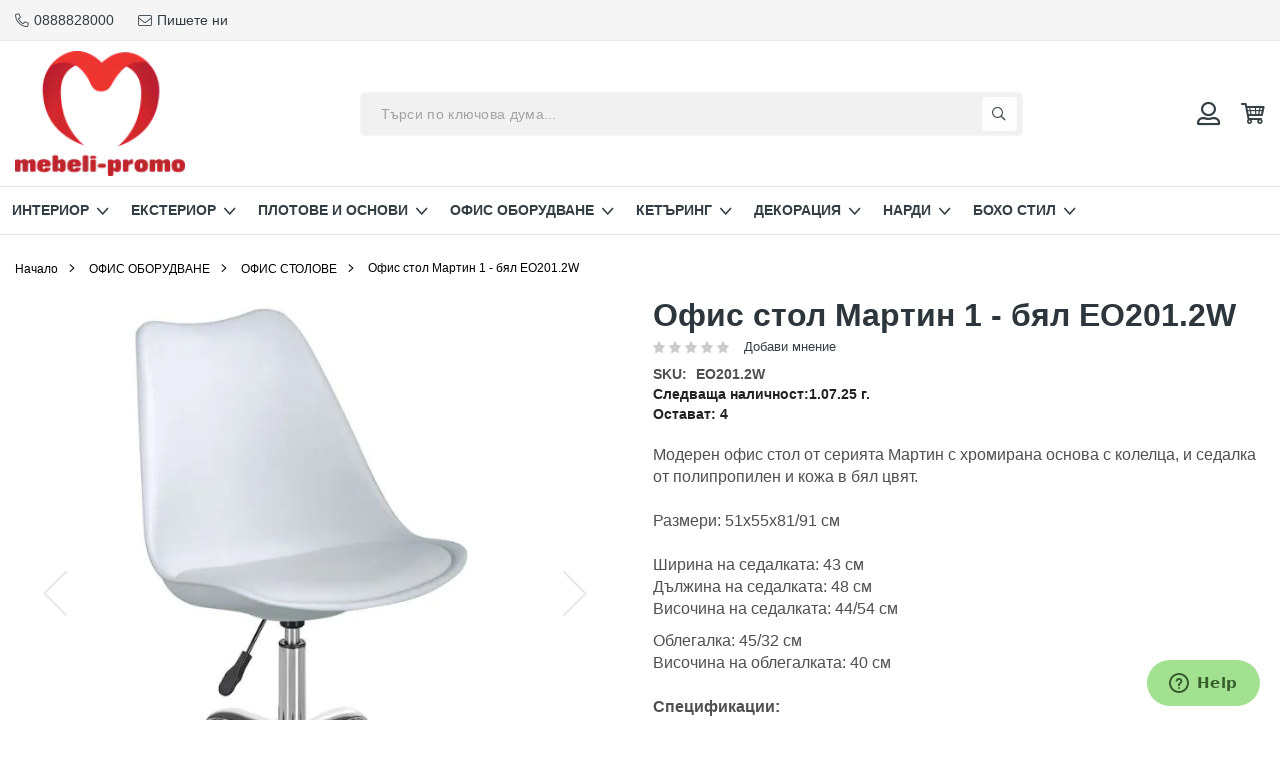

--- FILE ---
content_type: text/html; charset=UTF-8
request_url: https://mebeli-promo.com/martin-office-chair-pp-pu-white-assembled-cushion-eo201-2w
body_size: 23293
content:
<!doctype html>
<html lang="bg">
    <head prefix="og: http://ogp.me/ns# fb: http://ogp.me/ns/fb# product: http://ogp.me/ns/product#">
        <script>
    var LOCALE = 'bg\u002DBG';
    var BASE_URL = 'https\u003A\u002F\u002Fmebeli\u002Dpromo.com\u002Fdefault\u002F';
    var require = {
        'baseUrl': 'https\u003A\u002F\u002Fmebeli\u002Dpromo.com\u002Fstatic\u002Fversion1752238909\u002Ffrontend\u002FWebcode\u002Fmebeli\u002Fbg_BG'
    };</script>        <meta charset="utf-8"/>
<meta name="title" content="Офис стол Мартин 1 - бял ΕΟ201.2W"/>
<meta name="description" content="МЕБЕЛИ ПРОМО ЕООД е модерна компания за внос, износ и търговия, която покрива огромна част от асортимента мебели, направени за професионална и битова употреба, включително мебелите и аксесоари за открито."/>
<meta name="keywords" content="нарди, мебели, търговия, интериор, дивани, фотьойли, гарнитури, маси, столове, спалня, хол, детски, тинейджърски, екстериор, табуретки, бар, шезлонги, люлки, шалтета, възглавници, седалки, пуфове, чадъри, основи, шатри, плотове, основи, офис, кетъринг, растения, картини, вази, осветитетлни тела, паравани, часовници, закачалки, огледала, килими"/>
<meta name="robots" content="INDEX,FOLLOW"/>
<meta name="viewport" content="width=device-width, initial-scale=1"/>
<meta name="format-detection" content="telephone=no"/>
<meta property="og:title" content="Офис стол Мартин 1 - бял ΕΟ201.2W"/>
<meta property="og:description" content="Модерен офис стол от серията Мартин с хромирана основа с колелца, и седалка от полипропилен и кожа в бял цвят.Размери: 51x55x81/91 смШирина на седалката: 43 смДължина на седалката: 48 смВисочина на седалката: 44/54 см
Облегалка: 45/32 смВисочина на облегалката: 40 смСпецификации:* Гръб от полипропилен с висока издръжливост и устойчивост на износване, 100% рециклируем материал. Следва гръбначния стълб, поддържайки талията с извито покритие в горната част.* Основен механизъм: Регулиране на височината с възможност за регулиране и "заключване" на седалката в подходяща ергономична позиция, в зависимост от височината на ползващия. Според правилната ергономия краката трябва да образуват прав ъгъл с пода.* Издръжлива метална рамка: Монтирана върху петоъгълна извита метална основа с колела от хром с висока якост. Възможност за лесно завъртане и движение във всяка посока."/>
<meta property="og:image" content="https://mebeli-promo.com/media/catalog/product/cache/0fea55e98c39f1b5388d66870276c3cf/m/a/martin-karekla-grafeiou-pp-pu-aspro-enlarge.jpg"/>
<meta property="og:image:type" content="image/jpeg"/>
<meta property="og:image:alt" content="Офис стол Мартин 1 - бял ΕΟ201.2W"/>
<meta property="og:url" content="https://mebeli-promo.com/default/martin-office-chair-pp-pu-white-assembled-cushion-eo201-2w"/>
<meta property="og:locale" content="bg_BG"/>
<meta property="og:image:width" content="265"/>
<meta property="og:image:height" content="265"/>
<meta property="og:type" content="product"/>
<meta property="product:availability" content="instock"/>
<meta property="product:category" content="ОФИС СТОЛОВЕ"/>
<meta property="product:condition" content="new"/>
<meta property="product:price:currency" content="BGN"/>
<meta property="product:price:amount" content="105.27"/>
<meta property="product:color" content="Бял"/>
<meta property="product:pretax_price:currency" content="BGN"/>
<meta property="product:pretax_price:amount" content="87.72"/>
<title>Офис стол Мартин 1 - бял ΕΟ201.2W</title>
<link  rel="stylesheet" type="text/css"  media="all" href="https://mebeli-promo.com/static/version1752238909/frontend/Webcode/mebeli/bg_BG/mage/calendar.css" />
<link  rel="stylesheet" type="text/css"  media="all" href="https://mebeli-promo.com/static/version1752238909/frontend/Webcode/mebeli/bg_BG/css/styles-m.css" />
<link  rel="stylesheet" type="text/css"  media="all" href="https://mebeli-promo.com/static/version1752238909/frontend/Webcode/mebeli/bg_BG/css/theme-icons.css" />
<link  rel="stylesheet" type="text/css"  media="all" href="https://mebeli-promo.com/static/version1752238909/frontend/Webcode/mebeli/bg_BG/jquery/uppy/dist/uppy-custom.css" />
<link  rel="stylesheet" type="text/css"  media="all" href="https://mebeli-promo.com/static/version1752238909/frontend/Webcode/mebeli/bg_BG/Swissup_Attributepages/css/attributepages.css" />
<link  rel="stylesheet" type="text/css"  media="all" href="https://mebeli-promo.com/static/version1752238909/frontend/Webcode/mebeli/bg_BG/Swissup_Swiper/lib/swiper.css" />
<link  rel="stylesheet" type="text/css"  media="all" href="https://mebeli-promo.com/static/version1752238909/frontend/Webcode/mebeli/bg_BG/mage/gallery/gallery.css" />
<link  rel="stylesheet" type="text/css"  media="screen and (min-width: 768px)" href="https://mebeli-promo.com/static/version1752238909/frontend/Webcode/mebeli/bg_BG/css/styles-l.css" />
<link  rel="stylesheet" type="text/css"  media="print" href="https://mebeli-promo.com/static/version1752238909/frontend/Webcode/mebeli/bg_BG/css/print.css" />
<script  type="text/javascript"  src="https://mebeli-promo.com/static/version1752238909/frontend/Webcode/mebeli/bg_BG/requirejs/require.min.js"></script>
<script  type="text/javascript"  src="https://mebeli-promo.com/static/version1752238909/frontend/Webcode/mebeli/bg_BG/requirejs-min-resolver.min.js"></script>
<script  type="text/javascript"  src="https://mebeli-promo.com/static/version1752238909/frontend/Webcode/mebeli/bg_BG/mage/requirejs/mixins.min.js"></script>
<script  type="text/javascript"  src="https://mebeli-promo.com/static/version1752238909/frontend/Webcode/mebeli/bg_BG/requirejs-config.min.js"></script>
<script  type="text/javascript"  src="https://mebeli-promo.com/static/version1752238909/frontend/Webcode/mebeli/bg_BG/Smile_ElasticsuiteTracker/js/tracking.min.js"></script>
<link  rel="canonical" href="https://mebeli-promo.com/default/martin-office-chair-pp-pu-white-assembled-cushion-eo201-2w" />
<link  rel="icon" type="image/x-icon" href="https://mebeli-promo.com/media/favicon/stores/1/favicon.png" />
<link  rel="shortcut icon" type="image/x-icon" href="https://mebeli-promo.com/media/favicon/stores/1/favicon.png" />
<!-- Google tag (gtag.js) -->
<script async src="https://www.googletagmanager.com/gtag/js?id=AW-11067913592"></script>
<script>
  window.dataLayer = window.dataLayer || [];
  function gtag(){dataLayer.push(arguments);}
  gtag('js', new Date());

  gtag('config', 'AW-11067913592');
</script>

<!-- Meta Pixel Code -->
<script>
!function(f,b,e,v,n,t,s)
{if(f.fbq)return;n=f.fbq=function(){n.callMethod?
n.callMethod.apply(n,arguments):n.queue.push(arguments)};
if(!f._fbq)f._fbq=n;n.push=n;n.loaded=!0;n.version='2.0';
n.queue=[];t=b.createElement(e);t.async=!0;
t.src=v;s=b.getElementsByTagName(e)[0];
s.parentNode.insertBefore(t,s)}(window, document,'script',
'https://connect.facebook.net/en_US/fbevents.js');
fbq('init', '3553383008275536');
fbq('track', 'PageView');
</script>
<noscript><img height="1" width="1" style="display:none"
src="https://www.facebook.com/tr?id=3553383008275536&ev=PageView&noscript=1"
/></noscript>
<!-- End Meta Pixel Code -->

<!-- Google Tag Manager -->
<script>(function(w,d,s,l,i){w[l]=w[l]||[];w[l].push({'gtm.start':
new Date().getTime(),event:'gtm.js'});var f=d.getElementsByTagName(s)[0],
j=d.createElement(s),dl=l!='dataLayer'?'&l='+l:'';j.async=true;j.src=
'https://www.googletagmanager.com/gtm.js?id='+i+dl;f.parentNode.insertBefore(j,f);
})(window,document,'script','dataLayer','GTM-T64N7XHR');</script>
<!-- End Google Tag Manager -->            <div data-role="biano-event" style="display:none;"></div>
    <script type="text/x-magento-init">
        {"[data-role='biano-event']": {"Magento_Ui/js/core/app": []}}
    </script>
<!-- NO Pixel ID is configured, please goto Admin -->
<script>
console.log(
    'No Meta pixel is configured, please log in as a admin and then visit Stores -> Meta -> Setup -> Get Started'
);
</script>

    <!-- BEGIN GOOGLE ANALYTICS 4 CODE -->
    <script type="text/x-magento-init">
    {
        "*": {
            "Magento_GoogleGtag/js/google-analytics": {"isCookieRestrictionModeEnabled":false,"currentWebsite":1,"cookieName":"user_allowed_save_cookie","pageTrackingData":{"optPageUrl":"","measurementId":"G-EZH3N4RWVR"},"ordersTrackingData":[],"googleAnalyticsAvailable":true}        }
    }
    </script>
    <!-- END GOOGLE ANALYTICS 4 CODE -->
    <script type="text/x-magento-init">
        {
            "*": {
                "Magento_PageCache/js/form-key-provider": {
                    "isPaginationCacheEnabled":
                        0                }
            }
        }
    </script>
<script type="text&#x2F;javascript">window.webcodeEurozonePriceConfig = {"exchangeRate":"1.95583","currencySeparator":"\/"};</script>
<meta property="og:type" content="product" />
<meta property="og:title"
      content="&#x041E;&#x0444;&#x0438;&#x0441;&#x20;&#x0441;&#x0442;&#x043E;&#x043B;&#x20;&#x041C;&#x0430;&#x0440;&#x0442;&#x0438;&#x043D;&#x20;1&#x20;-&#x20;&#x0431;&#x044F;&#x043B;&#x20;&#x0395;&#x039F;201.2W" />
<meta property="og:image"
      content="https://mebeli-promo.com/media/catalog/product/cache/0fea55e98c39f1b5388d66870276c3cf/m/a/martin-karekla-grafeiou-pp-pu-aspro-enlarge.jpg" />
<meta property="og:description"
      content="&#x041C;&#x043E;&#x0434;&#x0435;&#x0440;&#x0435;&#x043D;&#x20;&#x043E;&#x0444;&#x0438;&#x0441;&#x20;&#x0441;&#x0442;&#x043E;&#x043B;&#x20;&#x043E;&#x0442;&#x20;&#x0441;&#x0435;&#x0440;&#x0438;&#x044F;&#x0442;&#x0430;&#x20;&#x041C;&#x0430;&#x0440;&#x0442;&#x0438;&#x043D;&#x20;&#x0441;&#x20;&#x0445;&#x0440;&#x043E;&#x043C;&#x0438;&#x0440;&#x0430;&#x043D;&#x0430;&#x20;&#x043E;&#x0441;&#x043D;&#x043E;&#x0432;&#x0430;&#x20;&#x0441;&#x20;&#x043A;&#x043E;&#x043B;&#x0435;&#x043B;&#x0446;&#x0430;,&#x20;&#x0438;&#x20;&#x0441;&#x0435;&#x0434;&#x0430;&#x043B;&#x043A;&#x0430;&#x20;&#x043E;&#x0442;&#x20;&#x043F;&#x043E;&#x043B;&#x0438;&#x043F;&#x0440;&#x043E;&#x043F;&#x0438;&#x043B;&#x0435;&#x043D;&#x20;&#x0438;&#x20;&#x043A;&#x043E;&#x0436;&#x0430;&#x20;&#x0432;&#x20;&#x0431;&#x044F;&#x043B;&#x20;&#x0446;&#x0432;&#x044F;&#x0442;.&#x0420;&#x0430;&#x0437;&#x043C;&#x0435;&#x0440;&#x0438;&#x3A;&#x20;51x55x81&#x2F;91&#x20;&#x0441;&#x043C;&#x0428;&#x0438;&#x0440;&#x0438;&#x043D;&#x0430;&#x20;&#x043D;&#x0430;&#x20;&#x0441;&#x0435;&#x0434;&#x0430;&#x043B;&#x043A;&#x0430;&#x0442;&#x0430;&#x3A;&#x20;43&#x20;&#x0441;&#x043C;&#x0414;&#x044A;&#x043B;&#x0436;&#x0438;&#x043D;&#x0430;&#x20;&#x043D;&#x0430;&#x20;&#x0441;&#x0435;&#x0434;&#x0430;&#x043B;&#x043A;&#x0430;&#x0442;&#x0430;&#x3A;&#x20;48&#x20;&#x0441;&#x043C;&#x0412;&#x0438;&#x0441;&#x043E;&#x0447;&#x0438;&#x043D;&#x0430;&#x20;&#x043D;&#x0430;&#x20;&#x0441;&#x0435;&#x0434;&#x0430;&#x043B;&#x043A;&#x0430;&#x0442;&#x0430;&#x3A;&#x20;44&#x2F;54&#x20;&#x0441;&#x043C;&#x0D;&#x0A;&#x041E;&#x0431;&#x043B;&#x0435;&#x0433;&#x0430;&#x043B;&#x043A;&#x0430;&#x3A;&#x20;45&#x2F;32&#x20;&#x0441;&#x043C;&#x0412;&#x0438;&#x0441;&#x043E;&#x0447;&#x0438;&#x043D;&#x0430;&#x20;&#x043D;&#x0430;&#x20;&#x043E;&#x0431;&#x043B;&#x0435;&#x0433;&#x0430;&#x043B;&#x043A;&#x0430;&#x0442;&#x0430;&#x3A;&#x20;40&#x20;&#x0441;&#x043C;&#x0421;&#x043F;&#x0435;&#x0446;&#x0438;&#x0444;&#x0438;&#x043A;&#x0430;&#x0446;&#x0438;&#x0438;&#x3A;&#x2A;&#x20;&#x0413;&#x0440;&#x044A;&#x0431;&#x20;&#x043E;&#x0442;&#x20;&#x043F;&#x043E;&#x043B;&#x0438;&#x043F;&#x0440;&#x043E;&#x043F;&#x0438;&#x043B;&#x0435;&#x043D;&#x20;&#x0441;&#x20;&#x0432;&#x0438;&#x0441;&#x043E;&#x043A;&#x0430;&#x20;&#x0438;&#x0437;&#x0434;&#x0440;&#x044A;&#x0436;&#x043B;&#x0438;&#x0432;&#x043E;&#x0441;&#x0442;&#x20;&#x0438;&#x20;&#x0443;&#x0441;&#x0442;&#x043E;&#x0439;&#x0447;&#x0438;&#x0432;&#x043E;&#x0441;&#x0442;&#x20;&#x043D;&#x0430;&#x20;&#x0438;&#x0437;&#x043D;&#x043E;&#x0441;&#x0432;&#x0430;&#x043D;&#x0435;,&#x20;100&#x25;&#x20;&#x0440;&#x0435;&#x0446;&#x0438;&#x043A;&#x043B;&#x0438;&#x0440;&#x0443;&#x0435;&#x043C;&#x20;&#x043C;&#x0430;&#x0442;&#x0435;&#x0440;&#x0438;&#x0430;&#x043B;.&#x20;&#x0421;&#x043B;&#x0435;&#x0434;&#x0432;&#x0430;&#x20;&#x0433;&#x0440;&#x044A;&#x0431;&#x043D;&#x0430;&#x0447;&#x043D;&#x0438;&#x044F;&#x20;&#x0441;&#x0442;&#x044A;&#x043B;&#x0431;,&#x20;&#x043F;&#x043E;&#x0434;&#x0434;&#x044A;&#x0440;&#x0436;&#x0430;&#x0439;&#x043A;&#x0438;&#x20;&#x0442;&#x0430;&#x043B;&#x0438;&#x044F;&#x0442;&#x0430;&#x20;&#x0441;&#x20;&#x0438;&#x0437;&#x0432;&#x0438;&#x0442;&#x043E;&#x20;&#x043F;&#x043E;&#x043A;&#x0440;&#x0438;&#x0442;&#x0438;&#x0435;&#x20;&#x0432;&#x20;&#x0433;&#x043E;&#x0440;&#x043D;&#x0430;&#x0442;&#x0430;&#x20;&#x0447;&#x0430;&#x0441;&#x0442;.&#x2A;&#x20;&#x041E;&#x0441;&#x043D;&#x043E;&#x0432;&#x0435;&#x043D;&#x20;&#x043C;&#x0435;&#x0445;&#x0430;&#x043D;&#x0438;&#x0437;&#x044A;&#x043C;&#x3A;&#x20;&#x0420;&#x0435;&#x0433;&#x0443;&#x043B;&#x0438;&#x0440;&#x0430;&#x043D;&#x0435;&#x20;&#x043D;&#x0430;&#x20;&#x0432;&#x0438;&#x0441;&#x043E;&#x0447;&#x0438;&#x043D;&#x0430;&#x0442;&#x0430;&#x20;&#x0441;&#x20;&#x0432;&#x044A;&#x0437;&#x043C;&#x043E;&#x0436;&#x043D;&#x043E;&#x0441;&#x0442;&#x20;&#x0437;&#x0430;&#x20;&#x0440;&#x0435;&#x0433;&#x0443;&#x043B;&#x0438;&#x0440;&#x0430;&#x043D;&#x0435;&#x20;&#x0438;&#x20;&quot;&#x0437;&#x0430;&#x043A;&#x043B;&#x044E;&#x0447;&#x0432;&#x0430;&#x043D;&#x0435;&quot;&#x20;&#x043D;&#x0430;&#x20;&#x0441;&#x0435;&#x0434;&#x0430;&#x043B;&#x043A;&#x0430;&#x0442;&#x0430;&#x20;&#x0432;&#x20;&#x043F;&#x043E;&#x0434;&#x0445;&#x043E;&#x0434;&#x044F;&#x0449;&#x0430;&#x20;&#x0435;&#x0440;&#x0433;&#x043E;&#x043D;&#x043E;&#x043C;&#x0438;&#x0447;&#x043D;&#x0430;&#x20;&#x043F;&#x043E;&#x0437;&#x0438;&#x0446;&#x0438;&#x044F;,&#x20;&#x0432;&#x20;&#x0437;&#x0430;&#x0432;&#x0438;&#x0441;&#x0438;&#x043C;&#x043E;&#x0441;&#x0442;&#x20;&#x043E;&#x0442;&#x20;&#x0432;&#x0438;&#x0441;&#x043E;&#x0447;&#x0438;&#x043D;&#x0430;&#x0442;&#x0430;&#x20;&#x043D;&#x0430;&#x20;&#x043F;&#x043E;&#x043B;&#x0437;&#x0432;&#x0430;&#x0449;&#x0438;&#x044F;.&#xA0;&#x0421;&#x043F;&#x043E;&#x0440;&#x0435;&#x0434;&#x20;&#x043F;&#x0440;&#x0430;&#x0432;&#x0438;&#x043B;&#x043D;&#x0430;&#x0442;&#x0430;&#x20;&#x0435;&#x0440;&#x0433;&#x043E;&#x043D;&#x043E;&#x043C;&#x0438;&#x044F;&#x20;&#x043A;&#x0440;&#x0430;&#x043A;&#x0430;&#x0442;&#x0430;&#x20;&#x0442;&#x0440;&#x044F;&#x0431;&#x0432;&#x0430;&#x20;&#x0434;&#x0430;&#x20;&#x043E;&#x0431;&#x0440;&#x0430;&#x0437;&#x0443;&#x0432;&#x0430;&#x0442;&#x20;&#x043F;&#x0440;&#x0430;&#x0432;&#x20;&#x044A;&#x0433;&#x044A;&#x043B;&#x20;&#x0441;&#x20;&#x043F;&#x043E;&#x0434;&#x0430;.&#x2A;&#x20;&#x0418;&#x0437;&#x0434;&#x0440;&#x044A;&#x0436;&#x043B;&#x0438;&#x0432;&#x0430;&#x20;&#x043C;&#x0435;&#x0442;&#x0430;&#x043B;&#x043D;&#x0430;&#x20;&#x0440;&#x0430;&#x043C;&#x043A;&#x0430;&#x3A;&#x20;&#x041C;&#x043E;&#x043D;&#x0442;&#x0438;&#x0440;&#x0430;&#x043D;&#x0430;&#x20;&#x0432;&#x044A;&#x0440;&#x0445;&#x0443;&#x20;&#x043F;&#x0435;&#x0442;&#x043E;&#x044A;&#x0433;&#x044A;&#x043B;&#x043D;&#x0430;&#x20;&#x0438;&#x0437;&#x0432;&#x0438;&#x0442;&#x0430;&#x20;&#x043C;&#x0435;&#x0442;&#x0430;&#x043B;&#x043D;&#x0430;&#x20;&#x043E;&#x0441;&#x043D;&#x043E;&#x0432;&#x0430;&#x20;&#x0441;&#x20;&#x043A;&#x043E;&#x043B;&#x0435;&#x043B;&#x0430;&#x20;&#x043E;&#x0442;&#x20;&#x0445;&#x0440;&#x043E;&#x043C;&#x20;&#x0441;&#x20;&#x0432;&#x0438;&#x0441;&#x043E;&#x043A;&#x0430;&#x20;&#x044F;&#x043A;&#x043E;&#x0441;&#x0442;.&#xA0;&#x0412;&#x044A;&#x0437;&#x043C;&#x043E;&#x0436;&#x043D;&#x043E;&#x0441;&#x0442;&#x20;&#x0437;&#x0430;&#x20;&#x043B;&#x0435;&#x0441;&#x043D;&#x043E;&#x20;&#x0437;&#x0430;&#x0432;&#x044A;&#x0440;&#x0442;&#x0430;&#x043D;&#x0435;&#x20;&#x0438;&#x20;&#x0434;&#x0432;&#x0438;&#x0436;&#x0435;&#x043D;&#x0438;&#x0435;&#x20;&#x0432;&#x044A;&#x0432;&#x20;&#x0432;&#x0441;&#x044F;&#x043A;&#x0430;&#x20;&#x043F;&#x043E;&#x0441;&#x043E;&#x043A;&#x0430;." />
<meta property="og:url" content="https://mebeli-promo.com/default/martin-office-chair-pp-pu-white-assembled-cushion-eo201-2w" />
    <meta property="product:price:amount" content="105.27"/>
    <meta property="product:price:currency"
      content="BGN"/>
    </head>
    <body data-container="body"
          data-mage-init='{"loaderAjax": {}, "loader": { "icon": "https://mebeli-promo.com/static/version1752238909/frontend/Webcode/mebeli/bg_BG/images/loader-2.gif"}}'
        id="html-body" itemtype="http://schema.org/Product" itemscope="itemscope" class="catalog-product-view product-martin-office-chair-pp-pu-white-assembled-cushion-eo201-2w page-layout-1column">
        
<script type="text/x-magento-init">
    {
        "*": {
            "Magento_PageBuilder/js/widget-initializer": {
                "config": {"[data-content-type=\"slider\"][data-appearance=\"default\"]":{"Magento_PageBuilder\/js\/content-type\/slider\/appearance\/default\/widget":false},"[data-content-type=\"map\"]":{"Magento_PageBuilder\/js\/content-type\/map\/appearance\/default\/widget":false},"[data-content-type=\"row\"]":{"Magento_PageBuilder\/js\/content-type\/row\/appearance\/default\/widget":false},"[data-content-type=\"tabs\"]":{"Magento_PageBuilder\/js\/content-type\/tabs\/appearance\/default\/widget":false},"[data-content-type=\"slide\"]":{"Magento_PageBuilder\/js\/content-type\/slide\/appearance\/default\/widget":{"buttonSelector":".pagebuilder-slide-button","showOverlay":"hover","dataRole":"slide"}},"[data-content-type=\"banner\"]":{"Magento_PageBuilder\/js\/content-type\/banner\/appearance\/default\/widget":{"buttonSelector":".pagebuilder-banner-button","showOverlay":"hover","dataRole":"banner"}},"[data-content-type=\"buttons\"]":{"Magento_PageBuilder\/js\/content-type\/buttons\/appearance\/inline\/widget":false},"[data-content-type=\"products\"][data-appearance=\"carousel\"]":{"Magento_PageBuilder\/js\/content-type\/products\/appearance\/carousel\/widget":false}},
                "breakpoints": {"desktop":{"label":"Desktop","stage":true,"default":true,"class":"desktop-switcher","icon":"Magento_PageBuilder::css\/images\/switcher\/switcher-desktop.svg","conditions":{"min-width":"991px"},"options":{"products":{"default":{"slidesToShow":"5"}}}},"tablet":{"conditions":{"max-width":"991px","min-width":"768px"},"options":{"products":{"default":{"slidesToShow":"4"},"continuous":{"slidesToShow":"3"}}}},"mobile":{"label":"Mobile","stage":true,"class":"mobile-switcher","icon":"Magento_PageBuilder::css\/images\/switcher\/switcher-mobile.svg","media":"only screen and (max-width: 768px)","conditions":{"max-width":"768px","min-width":"480px"},"options":{"products":{"default":{"slidesToShow":"3"}}}},"mobile-small":{"conditions":{"max-width":"480px"},"options":{"products":{"default":{"slidesToShow":"2"},"continuous":{"slidesToShow":"1"}}}}}            }
        }
    }
</script>

<div class="cookie-status-message" id="cookie-status">
    The store will not work correctly when cookies are disabled.</div>
<script type="text&#x2F;javascript">document.querySelector("#cookie-status").style.display = "none";</script>
<script type="text/x-magento-init">
    {
        "*": {
            "cookieStatus": {}
        }
    }
</script>

<script type="text/x-magento-init">
    {
        "*": {
            "mage/cookies": {
                "expires": null,
                "path": "\u002F",
                "domain": ".mebeli\u002Dpromo.com",
                "secure": false,
                "lifetime": "3600"
            }
        }
    }
</script>
    <noscript>
        <div class="message global noscript">
            <div class="content">
                <p>
                    <strong>JavaScript изглежда да бъде прекратен във вашия браузър.</strong>
                    <span>
                        За най-добър опит на нашия сайт не забравяйте да включите Javascript във вашия браузър.                    </span>
                </p>
            </div>
        </div>
    </noscript>

<script>
    window.cookiesConfig = window.cookiesConfig || {};
    window.cookiesConfig.secure = false;
</script><script>    require.config({
        map: {
            '*': {
                wysiwygAdapter: 'mage/adminhtml/wysiwyg/tiny_mce/tinymceAdapter'
            }
        }
    });</script><script>    require.config({
        paths: {
            googleMaps: 'https\u003A\u002F\u002Fmaps.googleapis.com\u002Fmaps\u002Fapi\u002Fjs\u003Fv\u003D3.53\u0026key\u003D'
        },
        config: {
            'Magento_PageBuilder/js/utils/map': {
                style: '',
            },
            'Magento_PageBuilder/js/content-type/map/preview': {
                apiKey: '',
                apiKeyErrorMessage: 'You\u0020must\u0020provide\u0020a\u0020valid\u0020\u003Ca\u0020href\u003D\u0027https\u003A\u002F\u002Fmebeli\u002Dpromo.com\u002Fdefault\u002Fadminhtml\u002Fsystem_config\u002Fedit\u002Fsection\u002Fcms\u002F\u0023cms_pagebuilder\u0027\u0020target\u003D\u0027_blank\u0027\u003EGoogle\u0020Maps\u0020API\u0020key\u003C\u002Fa\u003E\u0020to\u0020use\u0020a\u0020map.'
            },
            'Magento_PageBuilder/js/form/element/map': {
                apiKey: '',
                apiKeyErrorMessage: 'You\u0020must\u0020provide\u0020a\u0020valid\u0020\u003Ca\u0020href\u003D\u0027https\u003A\u002F\u002Fmebeli\u002Dpromo.com\u002Fdefault\u002Fadminhtml\u002Fsystem_config\u002Fedit\u002Fsection\u002Fcms\u002F\u0023cms_pagebuilder\u0027\u0020target\u003D\u0027_blank\u0027\u003EGoogle\u0020Maps\u0020API\u0020key\u003C\u002Fa\u003E\u0020to\u0020use\u0020a\u0020map.'
            },
        }
    });</script><script>
    require.config({
        shim: {
            'Magento_PageBuilder/js/utils/map': {
                deps: ['googleMaps']
            }
        }
    });</script>    <div data-role="biano-event" style="display:none;"></div>
    <script type="text/x-magento-init">
        {"[data-role='biano-event']": {"Magento_Ui/js/core/app": {"components":{"bianoAddToCart":{"component":"Webcode_Biano\/js\/view\/add-to-cart"}}}}}
    </script>
<div class="page-wrapper"><header class="page-header"><div class="panel wrapper"><div class="panel header"><a class="action skip contentarea"
   href="#contentarea">
    <span>
        Прескачане към съдържанието    </span>
</a>

<div class="header-contacts">
            <a href="tel:0888828000" class="icon-phone phone-link"><span>0888828000</span></a>
                <a href="/contact" class="icon-mail mail-link"><span>Пишете ни</span></a>
    </div>
</div></div><div class="header content"><span data-action="toggle-nav" class="action nav-toggle"><span>Превключване Nav</span></span>
<a
    class="logo"
    href="https://mebeli-promo.com/default/"
    title=""
    aria-label="store logo">
    <picture><source type="image/webp" srcset="https://mebeli-promo.com/media/logo/stores/1/mp-logo-87336a71.webp"><img src="https://mebeli-promo.com/media/logo/stores/1/mp-logo.png" title="" alt="" width="170" loading="lazy" /></picture>
</a>



<div class="block block-search">
    <div class="block block-title">
        <strong>Търсене</strong>
    </div>

    <div class="block block-content">
        <form
            id="minisearch-form-top-search"
            class="form minisearch"
            action="https://mebeli-promo.com/default/catalogsearch/result/"
            method="get"
        >
            <div class="field search">
                <label class="label" for="minisearch-input-top-search" data-role="minisearch-label">
                    <span>Търсене</span>
                </label>

                <div class="control">
                    <input
                        id="minisearch-input-top-search"
                        type="text"
                        name="q"
                        value=""
                        placeholder="Търси по ключова дума..."
                        class="input-text"
                        maxlength="128"
                        role="combobox"
                        aria-haspopup="false"
                        aria-autocomplete="both"
                        aria-expanded="false"
                        autocomplete="off"
                        data-block="autocomplete-form"
                        data-mage-init="&#x7B;&quot;quickSearch&quot;&#x3A;&#x7B;&quot;formSelector&quot;&#x3A;&quot;&#x23;minisearch-form-top-search&quot;,&quot;url&quot;&#x3A;&quot;https&#x3A;&#x5C;&#x2F;&#x5C;&#x2F;mebeli-promo.com&#x5C;&#x2F;default&#x5C;&#x2F;search&#x5C;&#x2F;ajax&#x5C;&#x2F;suggest&#x5C;&#x2F;&quot;,&quot;destinationSelector&quot;&#x3A;&quot;&#x23;minisearch-autocomplete-top-search&quot;,&quot;templates&quot;&#x3A;&#x7B;&quot;term&quot;&#x3A;&#x7B;&quot;title&quot;&#x3A;&quot;&#x5C;u0422&#x5C;u0435&#x5C;u0440&#x5C;u043c&#x5C;u0438&#x5C;u043d&#x5C;u0438&#x20;&#x5C;u0437&#x5C;u0430&#x20;&#x5C;u0442&#x5C;u044a&#x5C;u0440&#x5C;u0441&#x5C;u0435&#x5C;u043d&#x5C;u0435&quot;,&quot;template&quot;&#x3A;&quot;Smile_ElasticsuiteCore&#x5C;&#x2F;autocomplete&#x5C;&#x2F;term&quot;&#x7D;,&quot;product&quot;&#x3A;&#x7B;&quot;title&quot;&#x3A;&quot;&#x5C;u041f&#x5C;u0440&#x5C;u043e&#x5C;u0434&#x5C;u0443&#x5C;u043a&#x5C;u0442&#x5C;u0438&quot;,&quot;template&quot;&#x3A;&quot;Smile_ElasticsuiteCatalog&#x5C;&#x2F;autocomplete&#x5C;&#x2F;product&quot;&#x7D;,&quot;category&quot;&#x3A;&#x7B;&quot;title&quot;&#x3A;&quot;&#x5C;u041a&#x5C;u0430&#x5C;u0442&#x5C;u0435&#x5C;u0433&#x5C;u043e&#x5C;u0440&#x5C;u0438&#x5C;u0438&quot;,&quot;template&quot;&#x3A;&quot;Smile_ElasticsuiteCatalog&#x5C;&#x2F;autocomplete&#x5C;&#x2F;category&quot;&#x7D;,&quot;product_attribute&quot;&#x3A;&#x7B;&quot;title&quot;&#x3A;&quot;&#x5C;u0421&#x5C;u043f&#x5C;u0435&#x5C;u0446&#x5C;u0438&#x5C;u0444&#x5C;u0438&#x5C;u043a&#x5C;u0430&#x5C;u0446&#x5C;u0438&#x5C;u0438&quot;,&quot;template&quot;&#x3A;&quot;Smile_ElasticsuiteCatalog&#x5C;&#x2F;autocomplete&#x5C;&#x2F;product-attribute&quot;,&quot;titleRenderer&quot;&#x3A;&quot;Smile_ElasticsuiteCatalog&#x5C;&#x2F;js&#x5C;&#x2F;autocomplete&#x5C;&#x2F;product-attribute&quot;&#x7D;&#x7D;,&quot;priceFormat&quot;&#x3A;&#x7B;&quot;pattern&quot;&#x3A;&quot;&#x25;s&#x5C;u00a0&#x5C;u043b&#x5C;u0432.&quot;,&quot;precision&quot;&#x3A;2,&quot;requiredPrecision&quot;&#x3A;2,&quot;decimalSymbol&quot;&#x3A;&quot;,&quot;,&quot;groupSymbol&quot;&#x3A;&quot;&#x5C;u00a0&quot;,&quot;groupLength&quot;&#x3A;3,&quot;integerRequired&quot;&#x3A;false&#x7D;,&quot;minSearchLength&quot;&#x3A;&quot;2&quot;&#x7D;&#x7D;"
                    />

                    <div id="minisearch-autocomplete-top-search" class="search-autocomplete"></div>

                                    </div>
            </div>

            <div class="actions">
                <button
                    type="submit"
                    title="Търсене"
                    class="action search"
                >
                    <span>Търсене</span>
                </button>
            </div>
        </form>
    </div>
</div>
<div class="compare-wrapper" data-bind="scope: 'compareProducts'" data-role="compare-products-link">
    <span class="action compare no-display data-link" title="&#x0421;&#x0440;&#x0430;&#x0432;&#x043D;&#x0438;&#x20;&#x043F;&#x0440;&#x043E;&#x0434;&#x0443;&#x043A;&#x0442;&#x0438;&#x0442;&#x0435;"
       data-bind="attr: {'data-href': compareProducts().listUrl}, css: {'no-display': !compareProducts().count}"
    >
       <span class="text">Сравни продуктите</span>
        <span class="counter qty" data-bind="text: compareProducts().count"></span>
    </span>
</div>
<script type="text/x-magento-init">
{"[data-role=compare-products-link]": {"Magento_Ui/js/core/app": {"components":{"compareProducts":{"component":"Magento_Catalog\/js\/view\/compare-products"}}}}}
</script>
<ul class="header links">    <li class="authorization-link not-logged"  data-block="customer-login">
    <span class="action show-user-menu" >
        <span class="text">Вход</span>
    </span>

        <div class="block block-customer"
             data-role="dropdownDialog"
             data-mage-init='{"dropdownDialog":{
                "appendTo":"[data-block=customer-login]",
                "triggerTarget":".show-user-menu",
                "timeout": "1000",
                "closeOnMouseLeave": true,
                "closeOnEscape": true,
                "triggerClass":"active",
                "parentClass":"active",
                "buttons":[]}}'>

            <div class="customer-content-wrapper">
                <div class="block-customer-login">
    <div class="block-content" aria-labelledby="block-customer-login-heading">
        <div class="block-title">
            <strong>Вход</strong>
        </div>

        <form class="form form-login"
              action="https://mebeli-promo.com/default/customer/account/loginPost/"
              method="post"
              id="login-form"
              data-mage-init='{"validation":{}}'>
            <input name="form_key" type="hidden" value="nlnhpNmyzTtP364U" />            <fieldset class="fieldset login">
                <!--<div class="field note"><?/*= $block->escapeHtml(__('If you have an account, sign in with your email address.')) */?></div>-->

                <div class="field email required">
                    <label class="label" for="email-mini">
                        <span>Имейл</span>
                    </label>
                    <div class="control">
                        <input  name="login[username]" placeholder="Имейл " value=""  autocomplete="off" id="email-mini" type="email" class="input-text form-control" title="&#x0418;&#x043C;&#x0435;&#x0439;&#x043B;" data-validate="{required:true, 'validate-email':true}">
                    </div>
                </div>
                <div class="field password required">
                    <label class="label" for="password-mini" >
                        <span>Парола</span>
                    </label>
                    <div class="control">
                        <input name="login[password]" placeholder="Парола "  type="password"  autocomplete="off" class="input-text form-control" id="password-mini" title="&#x041F;&#x0430;&#x0440;&#x043E;&#x043B;&#x0430;" data-validate="{required:true}">
                    </div>
                </div>
                
                <div class="actions-toolbar account-button">
                    <a class="action remind" href="https://mebeli-promo.com/default/customer/account/forgotpassword/">
                        <span>Забравили сте паролата си?</span> </a>
                    <div class="buttons-container">
                        <button type="submit" class="action login small-button secondary" name="send" id="mini-send2">
                            <span>Вход</span>
                        </button>
                        <a href="https://mebeli-promo.com/default/customer/account/create/"
                           class="action primary">Регистрация</a>
                    </div>
                </div>
            </fieldset>
        </form>
    </div>
</div>
            </div>
        </div>
    </li>
</ul>
<div data-block="minicart" class="minicart-wrapper">
    <a class="action showcart" href="https://mebeli-promo.com/default/checkout/cart/"
       data-bind="scope: 'minicart_content'">
        <span class="text">Количка</span>
        <span class="counter qty empty"
              data-bind="css: { empty: !!getCartParam('summary_count') == false && !isLoading() },
               blockLoader: isLoading">
            <span class="counter-number"><!-- ko text: getCartParam('summary_count') --><!-- /ko --></span>
            <span class="counter-label">
            <!-- ko if: getCartParam('summary_count') -->
                <!-- ko text: getCartParam('summary_count') --><!-- /ko -->
                <!-- ko i18n: 'items' --><!-- /ko -->
            <!-- /ko -->
            </span>
        </span>
    </a>
            <div class="block block-minicart"
             data-role="dropdownDialog"
             data-mage-init='{"dropdownDialog":{
                "appendTo":"[data-block=minicart]",
                "triggerTarget":".showcart",
                "timeout": "2000",
                "closeOnMouseLeave": false,
                "closeOnEscape": true,
                "triggerClass":"active",
                "parentClass":"active",
                "buttons":[]}}'>
            <div id="minicart-content-wrapper" data-bind="scope: 'minicart_content'">
                <!-- ko template: getTemplate() --><!-- /ko -->
            </div>
                    </div>
        <script>window.checkout = {"shoppingCartUrl":"https:\/\/mebeli-promo.com\/default\/checkout\/cart\/","checkoutUrl":"https:\/\/mebeli-promo.com\/default\/checkout\/","updateItemQtyUrl":"https:\/\/mebeli-promo.com\/default\/checkout\/sidebar\/updateItemQty\/","removeItemUrl":"https:\/\/mebeli-promo.com\/default\/checkout\/sidebar\/removeItem\/","imageTemplate":"Magento_Catalog\/product\/image_with_borders","baseUrl":"https:\/\/mebeli-promo.com\/default\/","minicartMaxItemsVisible":5,"websiteId":"1","maxItemsToDisplay":10,"storeId":"1","storeGroupId":"1","customerLoginUrl":"https:\/\/mebeli-promo.com\/default\/customer\/account\/login\/referer\/aHR0cHM6Ly9tZWJlbGktcHJvbW8uY29tL2RlZmF1bHQvbWFydGluLW9mZmljZS1jaGFpci1wcC1wdS13aGl0ZS1hc3NlbWJsZWQtY3VzaGlvbi1lbzIwMS0ydw~~\/","isRedirectRequired":false,"autocomplete":"off","captcha":{"user_login":{"isCaseSensitive":false,"imageHeight":50,"imageSrc":"","refreshUrl":"https:\/\/mebeli-promo.com\/default\/captcha\/refresh\/","isRequired":false,"timestamp":1765527818}}}</script>    <script type="text/x-magento-init">
    {
        "[data-block='minicart']": {
            "Magento_Ui/js/core/app": {"components":{"minicart_content":{"children":{"subtotal.container":{"children":{"subtotal":{"children":{"subtotal.totals":{"config":{"display_cart_subtotal_incl_tax":0,"display_cart_subtotal_excl_tax":0,"template":"Magento_Tax\/checkout\/minicart\/subtotal\/totals"},"children":{"subtotal.totals.msrp":{"component":"Magento_Msrp\/js\/view\/checkout\/minicart\/subtotal\/totals","config":{"displayArea":"minicart-subtotal-hidden","template":"Magento_Msrp\/checkout\/minicart\/subtotal\/totals"}}},"component":"Magento_Tax\/js\/view\/checkout\/minicart\/subtotal\/totals"}},"component":"uiComponent","config":{"template":"Magento_Checkout\/minicart\/subtotal"}}},"component":"uiComponent","config":{"displayArea":"subtotalContainer"}},"item.renderer":{"component":"Magento_Checkout\/js\/view\/cart-item-renderer","config":{"displayArea":"defaultRenderer","template":"Magento_Checkout\/minicart\/item\/default"},"children":{"item.image":{"component":"Magento_Catalog\/js\/view\/image","config":{"template":"Magento_Catalog\/product\/image","displayArea":"itemImage"}},"checkout.cart.item.price.sidebar":{"component":"uiComponent","config":{"template":"Magento_Checkout\/minicart\/item\/price","displayArea":"priceSidebar"}}}},"extra_info":{"component":"uiComponent","config":{"displayArea":"extraInfo"}},"promotion":{"component":"uiComponent","config":{"displayArea":"promotion"}}},"config":{"itemRenderer":{"default":"defaultRenderer","simple":"defaultRenderer","virtual":"defaultRenderer"},"template":"Magento_Checkout\/minicart\/content"},"component":"Magento_Checkout\/js\/view\/minicart"}},"types":[]}        },
        "*": {
            "Magento_Ui/js/block-loader": "https\u003A\u002F\u002Fmebeli\u002Dpromo.com\u002Fstatic\u002Fversion1752238909\u002Ffrontend\u002FWebcode\u002Fmebeli\u002Fbg_BG\u002Fimages\u002Floader\u002D1.gif"
        }
    }
    </script>
</div>
</div></header>    <div class="sections nav-sections">
                <div class="section-items nav-sections-items"
             data-mage-init='{"tabs":{"openedState":"active"}}'>
                                            <div class="section-item-title nav-sections-item-title"
                     data-role="collapsible">
                    <a class="nav-sections-item-switch"
                       data-toggle="switch" href="#store.menu">
                        Меню                    </a>
                </div>
                <div class="section-item-content nav-sections-item-content"
                     id="store.menu"
                     data-role="content">
                    
<nav class="navigation" data-action="navigation">
    <ul data-mage-init='{"menu":{"responsive":true, "expanded":true, "position":{"my":"left top","at":"left bottom"}}}'>
        <li  class="level0 nav-1 category-item level-top category-interior parent"><a href="https://mebeli-promo.com/default/interior"  class="level-top category-interior" ><span>ИНТЕРИОР</span></a><ul class="level0 submenu"><li  class="level1 nav-1-1 category-item parent"><a href="https://mebeli-promo.com/default/interior/divani-fot-ojli-garnituri" ><span>ДИВАНИ</span></a><ul class="level1 submenu"><li  class="level2 nav-1-1-1 category-item"><a href="https://mebeli-promo.com/default/interior/divani-fot-ojli-garnituri/divani" ><span>ДИВАНИ И КАНАПЕТА</span></a></li><li  class="level2 nav-1-1-2 category-item"><a href="https://mebeli-promo.com/default/interior/divani-fot-ojli-garnituri/raztegatelni-divani-i-fot-ojli" ><span>РАЗТЕГАТЕЛНИ ДИВАНИ И ФОТЬОЙЛИ</span></a></li><li  class="level2 nav-1-1-3 category-item last"><a href="https://mebeli-promo.com/default/interior/divani-fot-ojli-garnituri/glovi-divani" ><span>ЪГЛОВИ ДИВАНИ</span></a></li></ul></li><li  class="level1 nav-1-2 category-item"><a href="https://mebeli-promo.com/default/interior/relaks-i-masazhni-fot-ojli" ><span>РЕЛАКС И МАСАЖНИ ФОТЬОЙЛИ</span></a></li><li  class="level1 nav-1-3 category-item"><a href="https://mebeli-promo.com/default/interior/garnituri-divani-fot-ojli-taburetki" ><span>ФОТЬОЙЛИ</span></a></li><li  class="level1 nav-1-4 category-item"><a href="https://mebeli-promo.com/default/interior/kresla" ><span>КРЕСЛА</span></a></li><li  class="level1 nav-1-5 category-item parent"><a href="https://mebeli-promo.com/default/interior/stolove" ><span>СТОЛОВЕ</span></a><ul class="level1 submenu"><li  class="level2 nav-1-5-1 category-item"><a href="https://mebeli-promo.com/default/interior/stolove/tapicirani" ><span>ТАПИЦИРАНИ</span></a></li><li  class="level2 nav-1-5-2 category-item"><a href="https://mebeli-promo.com/default/interior/stolove/d-rveni" ><span>ДЪРВЕНИ</span></a></li><li  class="level2 nav-1-5-3 category-item"><a href="https://mebeli-promo.com/default/interior/stolove/pvc-i-d-rvo" ><span>PVC И ДЪРВО</span></a></li><li  class="level2 nav-1-5-4 category-item"><a href="https://mebeli-promo.com/default/interior/stolove/metalni" ><span>МЕТАЛНИ</span></a></li><li  class="level2 nav-1-5-5 category-item"><a href="https://mebeli-promo.com/default/interior/stolove/pvc-i-metal" ><span>PVC И МЕТАЛ</span></a></li><li  class="level2 nav-1-5-6 category-item"><a href="https://mebeli-promo.com/default/interior/stolove/polikarbonatni" ><span>ПОЛИКАРБОНАТНИ</span></a></li><li  class="level2 nav-1-5-7 category-item"><a href="https://mebeli-promo.com/default/interior/stolove/plastmasovi" ><span>ПЛАСТМАСОВИ</span></a></li><li  class="level2 nav-1-5-8 category-item last"><a href="https://mebeli-promo.com/default/interior/stolove/v-rtjaschi-se" ><span>ВЪРТЯЩИ СЕ</span></a></li></ul></li><li  class="level1 nav-1-6 category-item"><a href="https://mebeli-promo.com/default/interior/taburetki" ><span>ТАБУРЕТКИ</span></a></li><li  class="level1 nav-1-7 category-item parent"><a href="https://mebeli-promo.com/default/interior/bar-stolove" ><span>БАР СТОЛОВЕ</span></a><ul class="level1 submenu"><li  class="level2 nav-1-7-1 category-item"><a href="https://mebeli-promo.com/default/interior/bar-stolove/tapicirani-bar-stolove" ><span>ТАПИЦИРАНИ БАР СТОЛОВЕ</span></a></li><li  class="level2 nav-1-7-2 category-item"><a href="https://mebeli-promo.com/default/interior/bar-stolove/d-rveni-bar-stolove" ><span>ДЪРВЕНИ БАР СТОЛОВЕ</span></a></li><li  class="level2 nav-1-7-3 category-item"><a href="https://mebeli-promo.com/default/interior/bar-stolove/pvc-i-d-rvo" ><span>PVC И ДЪРВО</span></a></li><li  class="level2 nav-1-7-4 category-item"><a href="https://mebeli-promo.com/default/interior/bar-stolove/metalni-bar-stolove" ><span>МЕТАЛНИ БАР СТОЛОВЕ</span></a></li><li  class="level2 nav-1-7-5 category-item"><a href="https://mebeli-promo.com/default/interior/bar-stolove/pvc-i-metal" ><span>PVC И МЕТАЛ</span></a></li><li  class="level2 nav-1-7-6 category-item"><a href="https://mebeli-promo.com/default/interior/bar-stolove/plastmasovi-bar-stolove" ><span>ПЛАСТМАСОВИ БАР СТОЛОВЕ</span></a></li><li  class="level2 nav-1-7-7 category-item"><a href="https://mebeli-promo.com/default/interior/bar-stolove/s-amortis-or" ><span>С АМОРТИСЬОР</span></a></li><li  class="level2 nav-1-7-8 category-item last"><a href="https://mebeli-promo.com/default/interior/bar-stolove/sredna-visochina" ><span>СРЕДНА ВИСОЧИНА</span></a></li></ul></li><li  class="level1 nav-1-8 category-item parent"><a href="https://mebeli-promo.com/default/interior/masi-i-stolove" ><span>МАСИ И КОМПЛЕКТИ</span></a><ul class="level1 submenu"><li  class="level2 nav-1-8-1 category-item"><a href="https://mebeli-promo.com/default/interior/masi-i-stolove/komplekti" ><span>КОМПЛЕКТИ</span></a></li><li  class="level2 nav-1-8-2 category-item parent"><a href="https://mebeli-promo.com/default/interior/masi-i-stolove/masi" ><span>МАСИ</span></a><ul class="level2 submenu"><li  class="level3 nav-1-8-2-1 category-item"><a href="https://mebeli-promo.com/default/interior/masi-i-stolove/masi/raztegatelni-masi" ><span>РАЗТЕГАТЕЛНИ МАСИ</span></a></li><li  class="level3 nav-1-8-2-2 category-item last parent"><a href="https://mebeli-promo.com/default/interior/masi-i-stolove/masi/trapezni-masi" ><span>ТРАПЕЗНИ МАСИ</span></a><ul class="level3 submenu"><li  class="level4 nav-1-8-2-2-1 category-item last"><a href="https://mebeli-promo.com/default/interior/masi-i-stolove/masi/trapezni-masi/trapezni-masi" ><span>ТРАПЕЗНИ МАСИ</span></a></li></ul></li></ul></li><li  class="level2 nav-1-8-3 category-item"><a href="https://mebeli-promo.com/default/interior/masi-i-stolove/tradiciozni-mebeli" ><span>ТАВЕРНА МЕБЕЛИ</span></a></li><li  class="level2 nav-1-8-4 category-item last parent"><a href="https://mebeli-promo.com/default/interior/masi-i-stolove/bar-masi-i-stolove" ><span>БАР МАСИ И СТОЛОВЕ</span></a><ul class="level2 submenu"><li  class="level3 nav-1-8-4-1 category-item last"><a href="https://mebeli-promo.com/default/interior/masi-i-stolove/bar-masi-i-stolove/bar-masi" ><span>БАР МАСИ</span></a></li></ul></li></ul></li><li  class="level1 nav-1-9 category-item parent"><a href="https://mebeli-promo.com/default/interior/mebeli-za-h" ><span>МЕБЕЛИ ЗА ХОЛ</span></a><ul class="level1 submenu"><li  class="level2 nav-1-9-1 category-item"><a href="https://mebeli-promo.com/default/interior/mebeli-za-h/kafe-masi-i-pomoshni-masi" ><span>КАФЕ МАСИ И ПОМОЩНИ МАСИ</span></a></li><li  class="level2 nav-1-9-2 category-item"><a href="https://mebeli-promo.com/default/interior/mebeli-za-h/tv-i-medija-shkafove-konzoli" ><span>ТВ И МЕДИЯ ШКАФОВЕ, КОНЗОЛИ</span></a></li><li  class="level2 nav-1-9-3 category-item last"><a href="https://mebeli-promo.com/default/interior/mebeli-za-h/bjufeti-shkafove-etazherki-vitrini" ><span>БЮФЕТИ, ШКАФОВЕ, ЕТАЖЕРКИ, ВИТРИНИ</span></a></li></ul></li><li  class="level1 nav-1-10 category-item parent"><a href="https://mebeli-promo.com/default/interior/mebeli-za-spalnja" ><span>МЕБЕЛИ ЗА СПАЛНЯ</span></a><ul class="level1 submenu"><li  class="level2 nav-1-10-1 category-item"><a href="https://mebeli-promo.com/default/interior/mebeli-za-spalnja/legla-osnovi-spalni-komplekti" ><span>ЛЕГЛА, ОСНОВИ, СПАЛНИ КОМПЛЕКТИ</span></a></li><li  class="level2 nav-1-10-2 category-item last"><a href="https://mebeli-promo.com/default/interior/mebeli-za-spalnja/chekmedzheta-toaletki-garderobi" ><span>НОЩНИ ШКАФЧЕТА, ТОАЛЕТКИ, ГАРДЕРОБИ</span></a></li></ul></li><li  class="level1 nav-1-11 category-item parent"><a href="https://mebeli-promo.com/default/interior/detski-tinejdzh-rski-i-drugi-mebeli" ><span>ДЕТСКИ, ТИЙНЕЙДЖЪРСКИ И ДРУГИ МЕБЕЛИ</span></a><ul class="level1 submenu"><li  class="level2 nav-1-11-1 category-item"><a href="https://mebeli-promo.com/default/interior/detski-tinejdzh-rski-i-drugi-mebeli/deca-tinejdzh-ri" ><span>МЕБЕЛИ ЗА ДЕТСКА СТАЯ</span></a></li><li  class="level2 nav-1-11-2 category-item"><a href="https://mebeli-promo.com/default/interior/detski-tinejdzh-rski-i-drugi-mebeli/taburetki" ><span>ДЕТСКИ СТОЛОВЕ</span></a></li><li  class="level2 nav-1-11-3 category-item last"><a href="https://mebeli-promo.com/default/interior/detski-tinejdzh-rski-i-drugi-mebeli/drugi" ><span>ДРУГИ</span></a></li></ul></li><li  class="level1 nav-1-12 category-item last"><a href="https://mebeli-promo.com/default/interior/shkafove-za-o-zakachalki-ogledala" ><span>ШКАФОВЕ ЗА ОБУВКИ, ЗАКАЧАЛКИ, ОГЛЕДАЛА</span></a></li></ul></li><li  class="level0 nav-2 category-item level-top category-eksterior parent"><a href="https://mebeli-promo.com/default/eksterior"  class="level-top category-eksterior" ><span>ЕКСТЕРИОР</span></a><ul class="level0 submenu"><li  class="level1 nav-2-1 category-item"><a href="https://mebeli-promo.com/default/eksterior/komplekti-za-kafe-i-hranene" ><span>КОМПЛЕКТИ ЗА КАФЕ И ХРАНЕНЕ</span></a></li><li  class="level1 nav-2-2 category-item parent"><a href="https://mebeli-promo.com/default/eksterior/divani-i-stolove" ><span>ДИВАНИ И СТОЛОВЕ</span></a><ul class="level1 submenu"><li  class="level2 nav-2-2-1 category-item"><a href="https://mebeli-promo.com/default/eksterior/divani-i-stolove/ratanovi" ><span>РАТАНОВИ</span></a></li><li  class="level2 nav-2-2-2 category-item"><a href="https://mebeli-promo.com/default/eksterior/divani-i-stolove/d-rveni" ><span>ДЪРВЕНИ</span></a></li><li  class="level2 nav-2-2-3 category-item"><a href="https://mebeli-promo.com/default/eksterior/divani-i-stolove/metalni" ><span>МЕТАЛНИ</span></a></li><li  class="level2 nav-2-2-4 category-item last"><a href="https://mebeli-promo.com/default/eksterior/divani-i-stolove/plastmasovi" ><span>ПЛАСТМАСОВИ</span></a></li></ul></li><li  class="level1 nav-2-3 category-item parent"><a href="https://mebeli-promo.com/default/eksterior/masi-kafe-masi-taburetki" ><span>МАСИ, КАФЕ МАСИ, ТАБУРЕТКИ</span></a><ul class="level1 submenu"><li  class="level2 nav-2-3-1 category-item"><a href="https://mebeli-promo.com/default/eksterior/masi-kafe-masi-taburetki/ratanovi" ><span>РАТАНОВИ</span></a></li><li  class="level2 nav-2-3-2 category-item"><a href="https://mebeli-promo.com/default/eksterior/masi-kafe-masi-taburetki/d-rveni" ><span>ДЪРВЕНИ</span></a></li><li  class="level2 nav-2-3-3 category-item"><a href="https://mebeli-promo.com/default/eksterior/masi-kafe-masi-taburetki/metalni" ><span>МЕТАЛНИ</span></a></li><li  class="level2 nav-2-3-4 category-item last"><a href="https://mebeli-promo.com/default/eksterior/masi-kafe-masi-taburetki/plastmasovi" ><span>ПЛАСТМАСОВИ</span></a></li></ul></li><li  class="level1 nav-2-4 category-item parent"><a href="https://mebeli-promo.com/default/eksterior/bar-masi-bar-stolove" ><span>БАР МАСИ, БАР СТОЛОВЕ</span></a><ul class="level1 submenu"><li  class="level2 nav-2-4-1 category-item"><a href="https://mebeli-promo.com/default/eksterior/bar-masi-bar-stolove/ratanovi" ><span>РАТАНОВИ</span></a></li><li  class="level2 nav-2-4-2 category-item"><a href="https://mebeli-promo.com/default/eksterior/bar-masi-bar-stolove/d-rveni" ><span>ДЪРВЕНИ</span></a></li><li  class="level2 nav-2-4-3 category-item"><a href="https://mebeli-promo.com/default/eksterior/bar-masi-bar-stolove/metalni" ><span>МЕТАЛНИ</span></a></li><li  class="level2 nav-2-4-4 category-item last"><a href="https://mebeli-promo.com/default/eksterior/bar-masi-bar-stolove/plastmasovi" ><span>ПЛАСТМАСОВИ</span></a></li></ul></li><li  class="level1 nav-2-5 category-item parent"><a href="https://mebeli-promo.com/default/eksterior/shezlongi-ljulki-sg-vaemi-stolove" ><span>ШЕЗЛОНГИ, СГЪВАЕМИ СТОЛОВЕ</span></a><ul class="level1 submenu"><li  class="level2 nav-2-5-1 category-item"><a href="https://mebeli-promo.com/default/eksterior/shezlongi-ljulki-sg-vaemi-stolove/ratanovi" ><span>РАТАНОВИ</span></a></li><li  class="level2 nav-2-5-2 category-item"><a href="https://mebeli-promo.com/default/eksterior/shezlongi-ljulki-sg-vaemi-stolove/d-rveni" ><span>ДЪРВЕНИ</span></a></li><li  class="level2 nav-2-5-3 category-item"><a href="https://mebeli-promo.com/default/eksterior/shezlongi-ljulki-sg-vaemi-stolove/metalni" ><span>МЕТАЛНИ</span></a></li><li  class="level2 nav-2-5-4 category-item last"><a href="https://mebeli-promo.com/default/eksterior/shezlongi-ljulki-sg-vaemi-stolove/plastmasovi" ><span>ПЛАСТМАСОВИ</span></a></li></ul></li><li  class="level1 nav-2-6 category-item"><a href="https://mebeli-promo.com/default/eksterior/shalteta-v-glavnici-sedalki" ><span>ШАЛТЕТА, ВЪГЛАВНИЦИ, СЕДАЛКИ</span></a></li><li  class="level1 nav-2-7 category-item"><a href="https://mebeli-promo.com/default/eksterior/lpftove" ><span>ПУФОВЕ</span></a></li><li  class="level1 nav-2-8 category-item"><a href="https://mebeli-promo.com/default/eksterior/ljulki" ><span>ЛЮЛКИ</span></a></li><li  class="level1 nav-2-9 category-item"><a href="https://mebeli-promo.com/default/eksterior/chad-ri-osnovi-shatri" ><span>ЧАДЪРИ, ОСНОВИ, ШАТРИ</span></a></li><li  class="level1 nav-2-10 category-item last"><a href="https://mebeli-promo.com/default/eksterior/rezervni-chasti" ><span>РЕЗЕРВНИ ЧАСТИ</span></a></li></ul></li><li  class="level0 nav-3 category-item level-top category-plotove-i-osnovi parent"><a href="https://mebeli-promo.com/default/plotove-i-osnovi"  class="level-top category-plotove-i-osnovi" ><span>ПЛОТОВЕ И ОСНОВИ</span></a><ul class="level0 submenu"><li  class="level1 nav-3-1 category-item parent"><a href="https://mebeli-promo.com/default/plotove-i-osnovi/plotove-za-masa" ><span>ПЛОТОВЕ ЗА МАСА</span></a><ul class="level1 submenu"><li  class="level2 nav-3-1-1 category-item"><a href="https://mebeli-promo.com/default/plotove-i-osnovi/plotove-za-masa/verzalitovi-plotove" ><span>ВЕРЗАЛИТОВИ ПЛОТОВЕ</span></a></li><li  class="level2 nav-3-1-2 category-item"><a href="https://mebeli-promo.com/default/plotove-i-osnovi/plotove-za-masa/hpl" ><span>HPL</span></a></li><li  class="level2 nav-3-1-3 category-item"><a href="https://mebeli-promo.com/default/plotove-i-osnovi/plotove-za-masa/d-rveni-plotove" ><span>ДЪРВЕНИ ПЛОТОВЕ</span></a></li><li  class="level2 nav-3-1-4 category-item"><a href="https://mebeli-promo.com/default/plotove-i-osnovi/plotove-za-masa/sinterovan-kam-k" ><span>СИНТЕРОВАН КАМЪК И МРАМОР</span></a></li><li  class="level2 nav-3-1-5 category-item last"><a href="https://mebeli-promo.com/default/plotove-i-osnovi/plotove-za-masa/drugi" ><span>ДРУГИ</span></a></li></ul></li><li  class="level1 nav-3-2 category-item last"><a href="https://mebeli-promo.com/default/plotove-i-osnovi/osnovi-za-masa" ><span>ОСНОВИ ЗА МАСА</span></a></li></ul></li><li  class="level0 nav-4 category-item level-top category-ofis-oborudvane parent"><a href="https://mebeli-promo.com/default/ofis-oborudvane"  class="level-top category-ofis-oborudvane" ><span>ОФИС ОБОРУДВАНЕ</span></a><ul class="level0 submenu"><li  class="level1 nav-4-1 category-item"><a href="https://mebeli-promo.com/default/ofis-oborudvane/ofis-bjura" ><span>ОФИС БЮРА, МАСИ, РЕЦЕПЦИИ</span></a></li><li  class="level1 nav-4-2 category-item"><a href="https://mebeli-promo.com/default/ofis-oborudvane/ofis-mebeli" ><span>ОФИС БИБЛИОТЕКИ И ЕТАЖЕРКИ</span></a></li><li  class="level1 nav-4-3 category-item"><a href="https://mebeli-promo.com/default/ofis-oborudvane/ofis-i-posetitelski-stolove" ><span>ОФИС СТОЛОВЕ</span></a></li><li  class="level1 nav-4-4 category-item"><a href="https://mebeli-promo.com/default/ofis-oborudvane/posetitelski-stolove" ><span>ПОСЕТИТЕЛСКИ СТОЛОВЕ</span></a></li><li  class="level1 nav-4-5 category-item"><a href="https://mebeli-promo.com/default/ofis-oborudvane/gejm-rski-stolove" ><span>ГЕЙМЪРСКИ БЮРА И СТОЛОВЕ</span></a></li><li  class="level1 nav-4-6 category-item"><a href="https://mebeli-promo.com/default/ofis-oborudvane/ofis-aksesoari" ><span>ОФИС АКСЕСОАРИ</span></a></li><li  class="level1 nav-4-7 category-item last"><a href="https://mebeli-promo.com/default/ofis-oborudvane/metalni-shkafove-i-garderobi" ><span>МЕТАЛНИ ШКАФОВЕ И ГАРДЕРОБИ</span></a></li></ul></li><li  class="level0 nav-5 category-item level-top category-ket-ring parent"><a href="https://mebeli-promo.com/default/ket-ring"  class="level-top category-ket-ring" ><span>КЕТЪРИНГ</span></a><ul class="level0 submenu"><li  class="level1 nav-5-1 category-item"><a href="https://mebeli-promo.com/default/ket-ring/masi" ><span>МАСИ</span></a></li><li  class="level1 nav-5-2 category-item"><a href="https://mebeli-promo.com/default/ket-ring/stolove" ><span>СТОЛОВЕ</span></a></li><li  class="level1 nav-5-3 category-item last"><a href="https://mebeli-promo.com/default/ket-ring/aksesoari" ><span>КЕТЪРИНГ АКСЕСОАРИ</span></a></li></ul></li><li  class="level0 nav-6 category-item level-top category-dekoracija parent"><a href="https://mebeli-promo.com/default/dekoracija"  class="level-top category-dekoracija" ><span>ДЕКОРАЦИЯ</span></a><ul class="level0 submenu"><li  class="level1 nav-6-1 category-item"><a href="https://mebeli-promo.com/default/dekoracija/rastenija" ><span>РАСТЕНИЯ</span></a></li><li  class="level1 nav-6-2 category-item"><a href="https://mebeli-promo.com/default/dekoracija/saksii-i-kashpi" ><span>САКСИИ И КАШПИ</span></a></li><li  class="level1 nav-6-3 category-item parent"><a href="https://mebeli-promo.com/default/dekoracija/osvetitelni-tela" ><span>ОСВЕТИТЕЛНИ ТЕЛА</span></a><ul class="level1 submenu"><li  class="level2 nav-6-3-1 category-item"><a href="https://mebeli-promo.com/default/dekoracija/osvetitelni-tela/tavanni-lampi" ><span>Таванни лампи</span></a></li><li  class="level2 nav-6-3-2 category-item"><a href="https://mebeli-promo.com/default/dekoracija/osvetitelni-tela/nastolni-lampi" ><span>Настолни лампи</span></a></li><li  class="level2 nav-6-3-3 category-item"><a href="https://mebeli-promo.com/default/dekoracija/osvetitelni-tela/podovi-lampi" ><span>Подови лампи</span></a></li><li  class="level2 nav-6-3-4 category-item"><a href="https://mebeli-promo.com/default/dekoracija/osvetitelni-tela/stenni-lampi" ><span>Стенни лампи</span></a></li><li  class="level2 nav-6-3-5 category-item last"><a href="https://mebeli-promo.com/default/dekoracija/osvetitelni-tela/krushki" ><span>Крушки</span></a></li></ul></li><li  class="level1 nav-6-4 category-item"><a href="https://mebeli-promo.com/default/dekoracija/paravani" ><span>ПАРАВАНИ</span></a></li><li  class="level1 nav-6-5 category-item"><a href="https://mebeli-promo.com/default/dekoracija/kartini" ><span>КАРТИНИ</span></a></li><li  class="level1 nav-6-6 category-item"><a href="https://mebeli-promo.com/default/dekoracija/chasovnici" ><span>ЧАСОВНИЦИ</span></a></li><li  class="level1 nav-6-7 category-item"><a href="https://mebeli-promo.com/default/dekoracija/kilimi" ><span>КИЛИМИ</span></a></li><li  class="level1 nav-6-8 category-item last"><a href="https://mebeli-promo.com/default/dekoracija/drugi" ><span>ДРУГИ</span></a></li></ul></li><li  class="level0 nav-7 category-item level-top category-nardi parent"><a href="https://mebeli-promo.com/default/nardi"  class="level-top category-nardi" ><span>НАРДИ</span></a><ul class="level0 submenu"><li  class="level1 nav-7-1 category-item"><a href="https://mebeli-promo.com/default/nardi/stolove" ><span>СТОЛОВЕ</span></a></li><li  class="level1 nav-7-2 category-item"><a href="https://mebeli-promo.com/default/nardi/masi" ><span>МАСИ</span></a></li><li  class="level1 nav-7-3 category-item"><a href="https://mebeli-promo.com/default/nardi/bazi" ><span>ОСНОВИ</span></a></li><li  class="level1 nav-7-4 category-item"><a href="https://mebeli-promo.com/default/nardi/plotove" ><span>ПЛОТОВЕ</span></a></li><li  class="level1 nav-7-5 category-item"><a href="https://mebeli-promo.com/default/nardi/shezlongi" ><span>ШЕЗЛОНГИ</span></a></li><li  class="level1 nav-7-6 category-item"><a href="https://mebeli-promo.com/default/nardi/bar-stolove" ><span>БАР СТОЛОВЕ</span></a></li><li  class="level1 nav-7-7 category-item"><a href="https://mebeli-promo.com/default/nardi/divani" ><span>ДИВАНИ</span></a></li><li  class="level1 nav-7-8 category-item"><a href="https://mebeli-promo.com/default/nardi/aksesoari" ><span>АКСЕСОАРИ</span></a></li><li  class="level1 nav-7-9 category-item"><a href="https://mebeli-promo.com/default/nardi/modulni-pregradi" ><span>МОДУЛНИ ПРЕГРАДИ</span></a></li><li  class="level1 nav-7-10 category-item last"><a href="https://mebeli-promo.com/default/nardi/komplekti" ><span>КОМПЛЕКТИ</span></a></li></ul></li><li  class="level0 nav-8 category-item last level-top category-boho-stil parent"><a href="https://mebeli-promo.com/default/boho-stil"  class="level-top category-boho-stil" ><span>БОХО СТИЛ</span></a><ul class="level0 submenu"><li  class="level1 nav-8-1 category-item"><a href="https://mebeli-promo.com/default/boho-stil/divani-pejki-komplekti" ><span>ДИВАНИ, ПЕЙКИ, КОМПЛЕКТИ</span></a></li><li  class="level1 nav-8-2 category-item"><a href="https://mebeli-promo.com/default/boho-stil/stolove-taburetki" ><span>СТОЛОВЕ, ТАБУРЕТКИ</span></a></li><li  class="level1 nav-8-3 category-item"><a href="https://mebeli-promo.com/default/boho-stil/masi-konzoli" ><span>МАСИ, КОНЗОЛИ</span></a></li><li  class="level1 nav-8-4 category-item"><a href="https://mebeli-promo.com/default/boho-stil/bar-masi-bar-stolove" ><span>БАР МАСИ, БАР СТОЛОВЕ</span></a></li><li  class="level1 nav-8-5 category-item"><a href="https://mebeli-promo.com/default/boho-stil/bjufeti-shkafove" ><span>БЮФЕТИ, ШКАФОВЕ</span></a></li><li  class="level1 nav-8-6 category-item"><a href="https://mebeli-promo.com/default/boho-stil/osvetitelni-tela" ><span>ОСВЕТИТЕЛНИ ТЕЛА</span></a></li><li  class="level1 nav-8-7 category-item"><a href="https://mebeli-promo.com/default/boho-stil/ogledala-zakachalki" ><span>ОГЛЕДАЛА, ЗАКАЧАЛКИ</span></a></li><li  class="level1 nav-8-8 category-item"><a href="https://mebeli-promo.com/default/boho-stil/ljulki-chad-ri-shezlongi" ><span>ЛЮЛКИ, ЧАДЪРИ, ШЕЗЛОНГИ</span></a></li><li  class="level1 nav-8-9 category-item"><a href="https://mebeli-promo.com/default/boho-stil/kilimi" ><span>КИЛИМИ</span></a></li><li  class="level1 nav-8-10 category-item last"><a href="https://mebeli-promo.com/default/boho-stil/dekoracija" ><span>ДЕКОРАЦИЯ</span></a></li></ul></li>            </ul>
</nav>
                </div>
                                            <div class="section-item-title nav-sections-item-title"
                     data-role="collapsible">
                    <a class="nav-sections-item-switch"
                       data-toggle="switch" href="#store.links">
                        Профил                    </a>
                </div>
                <div class="section-item-content nav-sections-item-content"
                     id="store.links"
                     data-role="content">
                    <!-- Account links -->                </div>
                                    </div>
    </div>

    <div class="breadcrumbs">
        <ul class="items">
                            <li class="item home">
                                            <a href="https://mebeli-promo.com/default/" title="Отиди на основата страница">Начало</a>
                                    </li>
                            <li class="item category category-ofis-oborudvane">
                                            <a href="https://mebeli-promo.com/default/ofis-oborudvane" title="ОФИС ОБОРУДВАНЕ">ОФИС ОБОРУДВАНЕ</a>
                                    </li>
                            <li class="item category category-ofis-i-posetitelski-stolove">
                                            <a href="https://mebeli-promo.com/default/ofis-oborudvane/ofis-i-posetitelski-stolove" title="ОФИС СТОЛОВЕ">ОФИС СТОЛОВЕ</a>
                                    </li>
                            <li class="item product">
                                            Офис стол Мартин 1 - бял ΕΟ201.2W                                    </li>
                    </ul>
    </div>

<script type="application/ld+json">{"@context":"https:\/\/schema.org","@type":"BreadcrumbList","itemListElement":[{"@type":"ListItem","position":1,"name":"\u041d\u0430\u0447\u0430\u043b\u043e","item":"https:\/\/mebeli-promo.com\/default\/"},{"@type":"ListItem","position":2,"name":"\u041e\u0424\u0418\u0421 \u041e\u0411\u041e\u0420\u0423\u0414\u0412\u0410\u041d\u0415","item":"https:\/\/mebeli-promo.com\/default\/ofis-oborudvane"},{"@type":"ListItem","position":3,"name":"\u041e\u0424\u0418\u0421 \u0421\u0422\u041e\u041b\u041e\u0412\u0415","item":"https:\/\/mebeli-promo.com\/default\/ofis-oborudvane\/ofis-i-posetitelski-stolove"},{"@type":"ListItem","position":4,"name":"\u041e\u0444\u0438\u0441 \u0441\u0442\u043e\u043b \u041c\u0430\u0440\u0442\u0438\u043d 1 - \u0431\u044f\u043b \u0395\u039f201.2W"}]}</script>
<main id="maincontent" class="page-main"><a id="contentarea" tabindex="-1"></a>
<div class="container"><div class="page messages"><div data-placeholder="messages"></div>
<div data-bind="scope: 'messages'">
    <!-- ko if: cookieMessagesObservable() && cookieMessagesObservable().length > 0 -->
    <div aria-atomic="true" role="alert" class="messages" data-bind="foreach: {
        data: cookieMessagesObservable(), as: 'message'
    }">
        <div data-bind="attr: {
            class: 'message-' + message.type + ' ' + message.type + ' message',
            'data-ui-id': 'message-' + message.type
        }">
            <div data-bind="html: $parent.prepareMessageForHtml(message.text)"></div>
            <span  onclick='this.parentNode.parentNode.removeChild(this.parentNode); return false;' class="close"></span>
            <div class="message-progress-bar"></div>
        </div>
    </div>
    <!-- /ko -->

    <div aria-atomic="true" role="alert" class="messages" data-bind="foreach: {
        data: messages().messages, as: 'message'
    }, afterRender: purgeMessages">
        <div data-bind="attr: {
            class: 'message-' + message.type + ' ' + message.type + ' message',
            'data-ui-id': 'message-' + message.type
        }">
                <div data-bind="html: $parent.prepareMessageForHtml(message.text)"></div>
            <span  onclick='this.parentNode.parentNode.removeChild(this.parentNode); return false;' class="close"></span>
            <div class="message-progress-bar"></div>
        </div>
    </div>
</div>

<script type="text/x-magento-init">
    {
        "*": {
            "Magento_Ui/js/core/app": {
                "components": {
                        "messages": {
                            "component": "Magento_Theme/js/view/messages"
                        }
                    }
                }
            }
    }
</script>
</div></div><div class="columns"><div class="column main"><div class="container"><div class="product-info-main"><div class="page-title-wrapper&#x20;product">
    <h1 class="page-title"
                >
        <span class="base" data-ui-id="page-title-wrapper" itemprop="name">Офис стол Мартин 1 - бял ΕΟ201.2W</span>    </h1>
    </div>
    <div class="product-reviews-summary empty">
        <div class="rating-summary">
            <span class="label"><span>Рейтинг:</span></span>
            <div class="rating-result" title="empty">
                 <span style="width: 0"></span>
            </div>
        </div>
        <div class="reviews-actions">
            <a class="action add" href="https://mebeli-promo.com/default/martin-office-chair-pp-pu-white-assembled-cushion-eo201-2w#review-form">
                Добави мнение            </a>
        </div>
    </div>
<div class="product-info-stock-sku">    <div class="availability only" title="&#x041E;&#x0441;&#x0442;&#x0430;&#x0432;&#x0430;&#x0442;&#x3A;&#x20;4">
        Остават: <strong>4</strong>    </div>

<div class="product attribute sku">
            <strong class="type">SKU</strong>
        <div class="value" itemprop="sku">EO201.2W</div>
</div>

<div class="product attribute delivery-date">
            <strong class="type">Следваща наличност</strong>
        <div class="value" >1.07.25 г.</div>
</div>
</div>
<div class="product attribute overview">
        <div class="value" itemprop="description"><p>Модерен офис стол от серията Мартин с хромирана основа с колелца, и седалка от полипропилен и кожа в бял цвят.<br /><br />Размери: 51x55x81/91 см<br /><br />Ширина на седалката: 43 см<br />Дължина на седалката: 48 см<br />Височина на седалката: 44/54 см</p>
<p>Облегалка: 45/32 см<br />Височина на облегалката: 40 см<br /><br /><strong>Спецификации:</strong><br />* Гръб от полипропилен с висока издръжливост и устойчивост на износване, 100% рециклируем материал. Следва гръбначния стълб, поддържайки талията с извито покритие в горната част.<br />* Основен механизъм: Регулиране на височината с възможност за регулиране и "заключване" на седалката в подходяща ергономична позиция, в зависимост от височината на ползващия. Според правилната ергономия краката трябва да образуват прав ъгъл с пода.<br />* Издръжлива метална рамка: Монтирана върху петоъгълна извита метална основа с колела от хром с висока якост. Възможност за лесно завъртане и движение във всяка посока.</p></div>
</div>
<div data-content-type="html" data-appearance="default" data-element="main" data-decoded="true"><div class="product-note">* Забележка:<br>
- Цената е за 1 брой.<br/>
- Продуктите са опаковани, но не са сглобени.<br/>
- Стоките са на склад извън страната.
</div></div>
<div class="product attribute delivery-period">
            <strong class="type">Срок на доставка</strong>
        <div class="value" >15 работни дни</div>
</div>
<div class="product-info-price"><div class="price-box price-final_price" data-role="priceBox" data-product-id="4913" data-price-box="product-id-4913">
    

<span class="price-container price-final_price&#x20;tax"
         itemprop="offers" itemscope itemtype="http://schema.org/Offer">
        <span  id="product-price-4913"                data-price-amount="105.27"
        data-price-type="finalPrice"
        class="price-wrapper "
    ><span class="price">105,27 лв.</span> / <span class="price eurozone-price">53,82 €</span></span>
                <meta itemprop="price" content="105.27" />
        <meta itemprop="priceCurrency" content="BGN" />
    </span>

</div></div>

<div class="product-add-form sticky">
    <form data-product-sku="EO201.2W"
          action="https://mebeli-promo.com/default/checkout/cart/add/uenc/aHR0cHM6Ly9tZWJlbGktcHJvbW8uY29tL2RlZmF1bHQvbWFydGluLW9mZmljZS1jaGFpci1wcC1wdS13aGl0ZS1hc3NlbWJsZWQtY3VzaGlvbi1lbzIwMS0ydw~~/product/4913/" method="post"
          id="product_addtocart_form">
        <input type="hidden" name="product" value="4913" />
        <input type="hidden" name="selected_configurable_option" value="" />
        <input type="hidden" name="related_product" id="related-products-field" value="" />
        <input type="hidden" name="item"  value="4913" />
        <div class="mobile-sticky-content">

            <div class="product-sticky-price">
            <div class="price-box price-final_price" data-role="priceBox" data-product-id="4913" data-price-box="product-id-4913">
    

<span class="price-container price-final_price&#x20;tax"
         itemprop="offers" itemscope itemtype="http://schema.org/Offer">
        <span  id="product-price-4913"                data-price-amount="105.27"
        data-price-type="finalPrice"
        class="price-wrapper "
    ><span class="price">105,27 лв.</span> / <span class="price eurozone-price">53,82 €</span></span>
                <meta itemprop="price" content="105.27" />
        <meta itemprop="priceCurrency" content="BGN" />
    </span>

</div>            </div>
        </div>
        <input name="form_key" type="hidden" value="nlnhpNmyzTtP364U" />                                            <div class="box-tocart">
            <div class="fieldset">
                                    <div class="field qty">
                        <label class="label" for="qty"><span>Количество</span></label>
                        <div class="control cart-qty">
                            <input type="number"
                                   name="qty"
                                   id="qty"
                                   min="0"
                                   value="1"
                                   title="&#x041A;&#x043E;&#x043B;-&#x0432;&#x043E;"
                                   class="input-text qty"
                                   data-validate="{&quot;required-number&quot;:true,&quot;validate-item-quantity&quot;:{&quot;maxAllowed&quot;:10000}}"
                            />
                            <div class="qty-ctl">
                                <span title="Increase" data-role="change_cart_qty" data-qty="1" class="increase"></span>
                                <span title="Decrease" data-role="change_cart_qty" class="decrease" data-qty="-1" class="decrease"></span>
                            </div>
                        </div>
                    </div>
                

                <div class="actions">
                    <button type="submit"
                            title="&#x0414;&#x043E;&#x0431;&#x0430;&#x0432;&#x0438;"
                            class="action primary tocart"
                            id="product-addtocart-button" disabled>
                        <span>Добави</span>
                    </button>
                </div>
                



<div class="product-social-links"><div class="product-addto-links" data-role="add-to-links">
    <script type="text/x-magento-init">
    {
        "body": {
            "addToWishlist": {"productType":"simple"}        }
    }
</script>

<script>
    require([
        'jquery',
        'mage/mage',
        'jquery/validate'

    ], function($){
        $('.product-info-main [data-action="add-to-wishlist"]').click(function (e) {
            var dataForm = $('#product_addtocart_form');
            dataForm.mage('validation');
            if (!dataForm.valid()){
                e.preventDefault();
                e.stopImmediatePropagation();
            }
        })

    });
</script>
</div>
</div>            </div>
        </div>
        <script type="text/x-magento-init">
        {
            "#product_addtocart_form": {
                "Magento_Catalog/js/validate-product": {}
            }
        }
    </script>
        
                    </form>
</div>

<script type="text/x-magento-init">
    {
        "[data-role=priceBox][data-price-box=product-id-4913]": {
            "priceBox": {
                "priceConfig":  {"productId":"4913","priceFormat":{"pattern":"%s\u00a0\u043b\u0432.","precision":2,"requiredPrecision":2,"decimalSymbol":",","groupSymbol":"\u00a0","groupLength":3,"integerRequired":false},"tierPrices":[]}            }
        }
    }
</script>
</div><div class="product media">


<a id="gallery-prev-area" tabindex="-1"></a>
<div class="action-skip-wrapper"><a class="action skip gallery-next-area"
   href="#gallery-next-area">
    <span>
        Преминете към края на галерията на изображенията    </span>
</a>
</div>

<div class="gallery-placeholder _block-content-loading" data-gallery-role="gallery-placeholder">
    <picture class="gallery-placeholder__image"><source type="image/webp" srcset="https://mebeli-promo.com/media/catalog/product/cache/c797075de799804ade997cf93ad4fe8f/m/a/martin-karekla-grafeiou-pp-pu-aspro-enlarge-45eaf086.webp"><img alt="main product photo" class="gallery-placeholder__image" src="https://mebeli-promo.com/media/catalog/product/cache/c797075de799804ade997cf93ad4fe8f/m/a/martin-karekla-grafeiou-pp-pu-aspro-enlarge.jpg" width="700" height="700" loading="lazy" /></picture>
    <link itemprop="image" href="https://mebeli-promo.com/media/catalog/product/cache/c797075de799804ade997cf93ad4fe8f/m/a/martin-karekla-grafeiou-pp-pu-aspro-enlarge.jpg">
</div>
<script type="text/x-magento-init">
    {
        "[data-gallery-role=gallery-placeholder]": {
            "mage/gallery/gallery": {
                "mixins":["magnifier/magnify"],
                "magnifierOpts": {"fullscreenzoom":"20","top":"","left":"","width":"","height":"","eventType":"hover","enabled":false,"mode":"outside"},
                "data": [{"thumb":"https:\/\/mebeli-promo.com\/media\/catalog\/product\/cache\/2753f6343102e92bbb71b775350d925c\/m\/a\/martin-karekla-grafeiou-pp-pu-aspro-enlarge.jpg","img":"https:\/\/mebeli-promo.com\/media\/catalog\/product\/cache\/c797075de799804ade997cf93ad4fe8f\/m\/a\/martin-karekla-grafeiou-pp-pu-aspro-enlarge.jpg","full":"https:\/\/mebeli-promo.com\/media\/catalog\/product\/cache\/3fd1fc48a62db93d81c9f0c3535f87e9\/m\/a\/martin-karekla-grafeiou-pp-pu-aspro-enlarge.jpg","caption":"\u041e\u0444\u0438\u0441 \u0441\u0442\u043e\u043b \u041c\u0430\u0440\u0442\u0438\u043d 1 - \u0431\u044f\u043b \u0395\u039f201.2W","position":"1","isMain":true,"type":"image","videoUrl":null,"thumb_webp":"https:\/\/mebeli-promo.com\/media\/catalog\/product\/cache\/2753f6343102e92bbb71b775350d925c\/m\/a\/martin-karekla-grafeiou-pp-pu-aspro-enlarge-8e8a796f.webp","img_webp":"https:\/\/mebeli-promo.com\/media\/catalog\/product\/cache\/c797075de799804ade997cf93ad4fe8f\/m\/a\/martin-karekla-grafeiou-pp-pu-aspro-enlarge-45eaf086.webp","full_webp":"https:\/\/mebeli-promo.com\/media\/catalog\/product\/cache\/3fd1fc48a62db93d81c9f0c3535f87e9\/m\/a\/martin-karekla-grafeiou-pp-pu-aspro-enlarge-e4a558c8.webp"},{"thumb":"https:\/\/mebeli-promo.com\/media\/catalog\/product\/cache\/2753f6343102e92bbb71b775350d925c\/e\/-\/e-00020002-huge.jpg","img":"https:\/\/mebeli-promo.com\/media\/catalog\/product\/cache\/c797075de799804ade997cf93ad4fe8f\/e\/-\/e-00020002-huge.jpg","full":"https:\/\/mebeli-promo.com\/media\/catalog\/product\/cache\/3fd1fc48a62db93d81c9f0c3535f87e9\/e\/-\/e-00020002-huge.jpg","caption":"\u041e\u0444\u0438\u0441 \u0441\u0442\u043e\u043b \u041c\u0430\u0440\u0442\u0438\u043d 1 - \u0431\u044f\u043b \u0395\u039f201.2W","position":"2","isMain":false,"type":"image","videoUrl":null,"thumb_webp":"https:\/\/mebeli-promo.com\/media\/catalog\/product\/cache\/2753f6343102e92bbb71b775350d925c\/e\/-\/e-00020002-huge-930ab00c.webp","img_webp":"https:\/\/mebeli-promo.com\/media\/catalog\/product\/cache\/c797075de799804ade997cf93ad4fe8f\/e\/-\/e-00020002-huge-515d5172.webp","full_webp":"https:\/\/mebeli-promo.com\/media\/catalog\/product\/cache\/3fd1fc48a62db93d81c9f0c3535f87e9\/e\/-\/e-00020002-huge-69fa5227.webp"},{"thumb":"https:\/\/mebeli-promo.com\/media\/catalog\/product\/cache\/2753f6343102e92bbb71b775350d925c\/e\/-\/e-00020002_9-huge.jpg","img":"https:\/\/mebeli-promo.com\/media\/catalog\/product\/cache\/c797075de799804ade997cf93ad4fe8f\/e\/-\/e-00020002_9-huge.jpg","full":"https:\/\/mebeli-promo.com\/media\/catalog\/product\/cache\/3fd1fc48a62db93d81c9f0c3535f87e9\/e\/-\/e-00020002_9-huge.jpg","caption":"\u041e\u0444\u0438\u0441 \u0441\u0442\u043e\u043b \u041c\u0430\u0440\u0442\u0438\u043d 1 - \u0431\u044f\u043b \u0395\u039f201.2W","position":"3","isMain":false,"type":"image","videoUrl":null,"thumb_webp":"https:\/\/mebeli-promo.com\/media\/catalog\/product\/cache\/2753f6343102e92bbb71b775350d925c\/e\/-\/e-00020002_9-huge-768fd93c.webp","img_webp":"https:\/\/mebeli-promo.com\/media\/catalog\/product\/cache\/c797075de799804ade997cf93ad4fe8f\/e\/-\/e-00020002_9-huge-358959b4.webp","full_webp":"https:\/\/mebeli-promo.com\/media\/catalog\/product\/cache\/3fd1fc48a62db93d81c9f0c3535f87e9\/e\/-\/e-00020002_9-huge-c6b808d8.webp"}],
                "options": {"nav":"thumbs","loop":true,"keyboard":true,"arrows":true,"allowfullscreen":true,"showCaption":false,"width":700,"thumbwidth":88,"thumbheight":110,"height":700,"transitionduration":500,"transition":"slide","navarrows":true,"navtype":"slides","navdir":"horizontal","whiteBorders":1},
                "fullscreen": {"nav":"thumbs","loop":true,"navdir":"horizontal","navarrows":false,"navtype":"slides","arrows":true,"showCaption":false,"transitionduration":500,"transition":"slide","whiteBorders":1},
                 "breakpoints": {"mobile":{"conditions":{"max-width":"767px"},"options":{"options":{"nav":"dots"}}}}            }
        }
    }
</script>
<script type="text/x-magento-init">
    {
        "[data-gallery-role=gallery-placeholder]": {
            "Magento_ProductVideo/js/fotorama-add-video-events": {
                "videoData": [{"mediaType":"image","videoUrl":null,"isBase":true},{"mediaType":"image","videoUrl":null,"isBase":false},{"mediaType":"image","videoUrl":null,"isBase":false}],
                "videoSettings": [{"playIfBase":"0","showRelated":"0","videoAutoRestart":"0"}],
                "optionsVideoData": []            }
        }
    }
</script>
<div class="action-skip-wrapper"><a class="action skip gallery-prev-area"
   href="#gallery-prev-area">
    <span>
        Преминете към началото на галерия със снимки    </span>
</a>
</div><a id="gallery-next-area" tabindex="-1"></a>
</div></div><div class="page-tabs-wrapper"><div class="container">    <div class="product info detailed">
                <div class="product data items" data-mage-init='{"tabs":{"openedState":"active"}}'>
                                                        <div class="data item title active"
                     data-role="collapsible" id="tab-label-description">
                    <a class="data switch"
                       tabindex="-1"
                       data-toggle="trigger"
                       href="#description"
                       id="tab-label-description-title">
                        Детайлно описание                    </a>
                </div>
                <div class="data item content"
                     aria-labelledby="tab-label-description-title"
                     id="description" data-role="content">
                    
<div class="product attribute description">
        <div class="value" ><p>Описание на опаковката </p>
<table style="height: 142px; width: 98.1458%;" border="3">
<tbody>
<tr>
<td style="width: 17.6367%;">
<p><strong><br />Описание</strong><br /><br /></p>
</td>
<td style="width: 26.352%;"><strong><br />Брутно тегло</strong><br /><strong>кг</strong></td>
<td style="width: 18.5464%;"><strong><br />Дължина</strong><br /><strong>см</strong></td>
<td style="width: 16.356%;"><strong><br />Ширина</strong><br /><strong>см</strong></td>
<td style="width: 19.8133%;"><strong><br />Височина</strong><br /><strong>см</strong></td>
</tr>
<tr>
<td style="width: 17.6367%;">1 кашон </td>
<td style="width: 26.352%;">6</td>
<td style="width: 18.5464%;">66</td>
<td style="width: 16.356%;">66</td>
<td style="width: 19.8133%;">52</td>
</tr>
</tbody>
</table>
<p> </p>
<p><br /><br /></p></div>
</div>
                </div>
                                                                            <div class="data item title "
                     data-role="collapsible" id="tab-label-additional">
                    <a class="data switch"
                       tabindex="-1"
                       data-toggle="trigger"
                       href="#additional"
                       id="tab-label-additional-title">
                        Допълнителна информация                    </a>
                </div>
                <div class="data item content"
                     aria-labelledby="tab-label-additional-title"
                     id="additional" data-role="content">
                        <div class="additional-attributes-wrapper table-wrapper">
        <table class="data table additional-attributes" id="product-attribute-specs-table">
            <caption class="table-caption">Допълнителна информация</caption>
            <tbody>
                            <tr>
                    <th class="col label" scope="row">Цвят</th>
                    <td class="col data" data-th="&#x0426;&#x0432;&#x044F;&#x0442;">Бял</td>
                </tr>
                        </tbody>
        </table>
    </div>
                </div>
                <script type="text&#x2F;javascript">    var elemBiZ6KroCArray = document.querySelectorAll('#additional');
    if(elemBiZ6KroCArray.length !== 'undefined'){
        elemBiZ6KroCArray.forEach(function(element) {
            if (element) {
                element.style.display = 'none';

            }
        });
    }</script>                                                                            <div class="data item title "
                     data-role="collapsible" id="tab-label-reviews">
                    <a class="data switch"
                       tabindex="-1"
                       data-toggle="trigger"
                       href="#reviews"
                       id="tab-label-reviews-title">
                        Коментари                    </a>
                </div>
                <div class="data item content"
                     aria-labelledby="tab-label-reviews-title"
                     id="reviews" data-role="content">
                    <div id="product-review-container" data-role="product-review"></div>
<div class="block review-add">
    <div class="block-title"><strong>Напишете вашето мнение</strong></div>
    <div class="block-content">
                    <div class="message info notlogged" id="review-form">
                <div>
                    Само регистрирани потребители могат да оставят мнения. Моля <a href="https://mebeli-promo.com/default/customer/account/login/referer/aHR0cHM6Ly9tZWJlbGktcHJvbW8uY29tL2RlZmF1bHQvY2F0YWxvZy9wcm9kdWN0L3ZpZXcvaWQvNDkxMy8jcmV2aWV3LWZvcm0~/">влезте в профила си</a> или си направете <a href="https://mebeli-promo.com/default/customer/account/create/">регистрация</a>                </div>
            </div>
            </div>
</div>

<script type="text/x-magento-init">
    {
        "*": {
            "Magento_Review/js/process-reviews": {
                "productReviewUrl": "https\u003A\u002F\u002Fmebeli\u002Dpromo.com\u002Fdefault\u002Freview\u002Fproduct\u002FlistAjax\u002Fid\u002F4913\u002F",
                "reviewsTabSelector": "#tab-label-reviews"
            }
        }
    }
</script>
                </div>
                <script type="text&#x2F;javascript">    var elemwFaRH8MCArray = document.querySelectorAll('#reviews');
    if(elemwFaRH8MCArray.length !== 'undefined'){
        elemwFaRH8MCArray.forEach(function(element) {
            if (element) {
                element.style.display = 'none';

            }
        });
    }</script>                                    </div>
    </div>
</div></div><input name="form_key" type="hidden" value="nlnhpNmyzTtP364U" /><div id="authenticationPopup" data-bind="scope:'authenticationPopup', style: {display: 'none'}">
        <script>window.authenticationPopup = {"autocomplete":"off","customerRegisterUrl":"https:\/\/mebeli-promo.com\/default\/customer\/account\/create\/","customerForgotPasswordUrl":"https:\/\/mebeli-promo.com\/default\/customer\/account\/forgotpassword\/","baseUrl":"https:\/\/mebeli-promo.com\/default\/","customerLoginUrl":"https:\/\/mebeli-promo.com\/default\/customer\/ajax\/login\/"}</script>    <!-- ko template: getTemplate() --><!-- /ko -->
        <script type="text/x-magento-init">
        {
            "#authenticationPopup": {
                "Magento_Ui/js/core/app": {"components":{"authenticationPopup":{"component":"Magento_Customer\/js\/view\/authentication-popup","children":{"messages":{"component":"Magento_Ui\/js\/view\/messages","displayArea":"messages"},"captcha":{"component":"Magento_Captcha\/js\/view\/checkout\/loginCaptcha","displayArea":"additional-login-form-fields","formId":"user_login","configSource":"checkout"}}}}}            },
            "*": {
                "Magento_Ui/js/block-loader": "https\u003A\u002F\u002Fmebeli\u002Dpromo.com\u002Fstatic\u002Fversion1752238909\u002Ffrontend\u002FWebcode\u002Fmebeli\u002Fbg_BG\u002Fimages\u002Floader\u002D1.gif"
                            }
        }
    </script>
</div>
<script type="text/x-magento-init">
    {
        "*": {
            "Magento_Customer/js/section-config": {
                "sections": {"stores\/store\/switch":["*"],"stores\/store\/switchrequest":["*"],"directory\/currency\/switch":["*"],"*":["messages"],"customer\/account\/logout":["*","recently_viewed_product","recently_compared_product","persistent"],"customer\/account\/loginpost":["*"],"customer\/account\/createpost":["*"],"customer\/account\/editpost":["*"],"customer\/ajax\/login":["checkout-data","cart","captcha","customer"],"catalog\/product_compare\/add":["compare-products"],"catalog\/product_compare\/remove":["compare-products"],"catalog\/product_compare\/clear":["compare-products"],"sales\/guest\/reorder":["cart"],"sales\/order\/reorder":["cart"],"checkout\/cart\/add":["cart","directory-data","biano-add-to-cart"],"checkout\/cart\/delete":["cart"],"checkout\/cart\/updatepost":["cart"],"checkout\/cart\/updateitemoptions":["cart"],"checkout\/cart\/couponpost":["cart"],"checkout\/cart\/estimatepost":["cart"],"checkout\/cart\/estimateupdatepost":["cart"],"checkout\/onepage\/saveorder":["cart","checkout-data","last-ordered-items"],"checkout\/sidebar\/removeitem":["cart"],"checkout\/sidebar\/updateitemqty":["cart"],"rest\/*\/v1\/carts\/*\/payment-information":["cart","last-ordered-items","captcha"],"rest\/*\/v1\/guest-carts\/*\/payment-information":["cart","captcha"],"rest\/*\/v1\/guest-carts\/*\/selected-payment-method":["cart","checkout-data"],"rest\/*\/v1\/carts\/*\/selected-payment-method":["cart","checkout-data"],"multishipping\/checkout\/overviewpost":["cart"],"paypal\/express\/placeorder":["cart","checkout-data"],"paypal\/payflowexpress\/placeorder":["cart","checkout-data"],"paypal\/express\/onauthorization":["cart","checkout-data"],"persistent\/index\/unsetcookie":["persistent"],"review\/product\/post":["review"],"paymentservicespaypal\/smartbuttons\/placeorder":["cart","checkout-data"],"paymentservicespaypal\/smartbuttons\/cancel":["cart","checkout-data"],"wishlist\/index\/add":["wishlist"],"wishlist\/index\/remove":["wishlist"],"wishlist\/index\/updateitemoptions":["wishlist"],"wishlist\/index\/update":["wishlist"],"wishlist\/index\/cart":["wishlist","cart"],"wishlist\/index\/fromcart":["wishlist","cart"],"wishlist\/index\/allcart":["wishlist","cart"],"wishlist\/shared\/allcart":["wishlist","cart"],"wishlist\/shared\/cart":["cart"]},
                "clientSideSections": ["checkout-data","cart-data"],
                "baseUrls": ["https:\/\/mebeli-promo.com\/default\/","http:\/\/mebeli-promo.com\/default\/"],
                "sectionNames": ["messages","customer","compare-products","last-ordered-items","cart","directory-data","loggedAsCustomer","captcha","persistent","review","payments","wishlist","biano-add-to-cart","recently_viewed_product","recently_compared_product","product_data_storage","paypal-billing-agreement"]            }
        }
    }
</script>
<script type="text/x-magento-init">
    {
        "*": {
            "Magento_Customer/js/customer-data": {
                "sectionLoadUrl": "https\u003A\u002F\u002Fmebeli\u002Dpromo.com\u002Fdefault\u002Fcustomer\u002Fsection\u002Fload\u002F",
                "expirableSectionLifetime": 60,
                "expirableSectionNames": ["cart","persistent"],
                "cookieLifeTime": "3600",
                "cookieDomain": "",
                "updateSessionUrl": "https\u003A\u002F\u002Fmebeli\u002Dpromo.com\u002Fdefault\u002Fcustomer\u002Faccount\u002FupdateSession\u002F",
                "isLoggedIn": ""
            }
        }
    }
</script>
<script type="text/x-magento-init">
    {
        "*": {
            "Magento_Customer/js/invalidation-processor": {
                "invalidationRules": {
                    "website-rule": {
                        "Magento_Customer/js/invalidation-rules/website-rule": {
                            "scopeConfig": {
                                "websiteId": "1"
                            }
                        }
                    }
                }
            }
        }
    }
</script>
<script type="text/x-magento-init">
    {
        "body": {
            "pageCache": {"url":"https:\/\/mebeli-promo.com\/default\/page_cache\/block\/render\/id\/4913\/","handles":["default","catalog_product_view","catalog_product_view_type_simple"],"originalRequest":{"route":"catalog","controller":"product","action":"view","uri":"\/martin-office-chair-pp-pu-white-assembled-cushion-eo201-2w"},"versionCookieName":"private_content_version"}        }
    }
</script>
<script type="text/x-magento-init">
    {
        "body": {
            "requireCookie": {"noCookieUrl":"https:\/\/mebeli-promo.com\/default\/cookie\/index\/noCookies\/","triggers":[".action.towishlist"],"isRedirectCmsPage":true}        }
    }
</script>
<script type="text/x-magento-init">
    {
        "*": {
                "Magento_Catalog/js/product/view/provider": {
                    "data": {"items":{"4913":{"add_to_cart_button":{"post_data":"{\"action\":\"https:\\\/\\\/mebeli-promo.com\\\/default\\\/checkout\\\/cart\\\/add\\\/uenc\\\/%25uenc%25\\\/product\\\/4913\\\/\",\"data\":{\"product\":\"4913\",\"uenc\":\"%uenc%\"}}","url":"https:\/\/mebeli-promo.com\/default\/checkout\/cart\/add\/uenc\/%25uenc%25\/product\/4913\/","required_options":false},"add_to_compare_button":{"post_data":null,"url":"{\"action\":\"https:\\\/\\\/mebeli-promo.com\\\/default\\\/catalog\\\/product_compare\\\/add\\\/\",\"data\":{\"product\":\"4913\",\"uenc\":\"aHR0cHM6Ly9tZWJlbGktcHJvbW8uY29tL21hcnRpbi1vZmZpY2UtY2hhaXItcHAtcHUtd2hpdGUtYXNzZW1ibGVkLWN1c2hpb24tZW8yMDEtMnc~\"}}","required_options":null},"price_info":{"final_price":105.27,"max_price":105.27,"max_regular_price":105.27,"minimal_regular_price":105.27,"special_price":null,"minimal_price":105.27,"regular_price":105.27,"formatted_prices":{"final_price":"<span class=\"price\">105,27\u00a0\u043b\u0432.<\/span> \/ <span class=\"price eurozone-price\">53,82\u00a0\u20ac<\/span>","max_price":"<span class=\"price\">105,27\u00a0\u043b\u0432.<\/span> \/ <span class=\"price eurozone-price\">53,82\u00a0\u20ac<\/span>","minimal_price":"<span class=\"price\">105,27\u00a0\u043b\u0432.<\/span> \/ <span class=\"price eurozone-price\">53,82\u00a0\u20ac<\/span>","max_regular_price":"<span class=\"price\">105,27\u00a0\u043b\u0432.<\/span> \/ <span class=\"price eurozone-price\">53,82\u00a0\u20ac<\/span>","minimal_regular_price":null,"special_price":null,"regular_price":"<span class=\"price\">105,27\u00a0\u043b\u0432.<\/span> \/ <span class=\"price eurozone-price\">53,82\u00a0\u20ac<\/span>"},"extension_attributes":{"msrp":{"msrp_price":"<span class=\"price\">0,00\u00a0\u043b\u0432.<\/span> \/ <span class=\"price eurozone-price\">0,00\u00a0\u20ac<\/span>","is_applicable":"","is_shown_price_on_gesture":"","msrp_message":"","explanation_message":"Our price is lower than the manufacturer&#039;s &quot;minimum advertised price.&quot; As a result, we cannot show you the price in catalog or the product page. <br><br> You have no obligation to purchase the product once you know the price. You can simply remove the item from your cart."},"tax_adjustments":{"final_price":87.724999,"max_price":87.724999,"max_regular_price":87.724999,"minimal_regular_price":87.724999,"special_price":87.724999,"minimal_price":87.724999,"regular_price":87.724999,"formatted_prices":{"final_price":"<span class=\"price\">87,72\u00a0\u043b\u0432.<\/span> \/ <span class=\"price eurozone-price\">44,85\u00a0\u20ac<\/span>","max_price":"<span class=\"price\">87,72\u00a0\u043b\u0432.<\/span> \/ <span class=\"price eurozone-price\">44,85\u00a0\u20ac<\/span>","minimal_price":"<span class=\"price\">87,72\u00a0\u043b\u0432.<\/span> \/ <span class=\"price eurozone-price\">44,85\u00a0\u20ac<\/span>","max_regular_price":"<span class=\"price\">87,72\u00a0\u043b\u0432.<\/span> \/ <span class=\"price eurozone-price\">44,85\u00a0\u20ac<\/span>","minimal_regular_price":null,"special_price":"<span class=\"price\">87,72\u00a0\u043b\u0432.<\/span> \/ <span class=\"price eurozone-price\">44,85\u00a0\u20ac<\/span>","regular_price":"<span class=\"price\">87,72\u00a0\u043b\u0432.<\/span> \/ <span class=\"price eurozone-price\">44,85\u00a0\u20ac<\/span>"}}}},"images":[{"url":"https:\/\/mebeli-promo.com\/media\/catalog\/product\/cache\/1c92aa9470156bef9c18d6900d64a3c1\/m\/a\/martin-karekla-grafeiou-pp-pu-aspro-enlarge.jpg","code":"recently_viewed_products_grid_content_widget","height":350,"width":350,"label":"\u041e\u0444\u0438\u0441 \u0441\u0442\u043e\u043b \u041c\u0430\u0440\u0442\u0438\u043d 1 - \u0431\u044f\u043b \u0395\u039f201.2W","resized_width":350,"resized_height":350},{"url":"https:\/\/mebeli-promo.com\/media\/catalog\/product\/cache\/ab45341d9d3edafcd0c7291e5201729f\/m\/a\/martin-karekla-grafeiou-pp-pu-aspro-enlarge.jpg","code":"recently_viewed_products_list_content_widget","height":340,"width":270,"label":"\u041e\u0444\u0438\u0441 \u0441\u0442\u043e\u043b \u041c\u0430\u0440\u0442\u0438\u043d 1 - \u0431\u044f\u043b \u0395\u039f201.2W","resized_width":270,"resized_height":340},{"url":"https:\/\/mebeli-promo.com\/media\/catalog\/product\/cache\/3a6f210fefef69f27dec658737355d71\/m\/a\/martin-karekla-grafeiou-pp-pu-aspro-enlarge.jpg","code":"recently_viewed_products_images_names_widget","height":90,"width":75,"label":"\u041e\u0444\u0438\u0441 \u0441\u0442\u043e\u043b \u041c\u0430\u0440\u0442\u0438\u043d 1 - \u0431\u044f\u043b \u0395\u039f201.2W","resized_width":75,"resized_height":90},{"url":"https:\/\/mebeli-promo.com\/media\/catalog\/product\/cache\/1c92aa9470156bef9c18d6900d64a3c1\/m\/a\/martin-karekla-grafeiou-pp-pu-aspro-enlarge.jpg","code":"recently_compared_products_grid_content_widget","height":350,"width":350,"label":"\u041e\u0444\u0438\u0441 \u0441\u0442\u043e\u043b \u041c\u0430\u0440\u0442\u0438\u043d 1 - \u0431\u044f\u043b \u0395\u039f201.2W","resized_width":350,"resized_height":350},{"url":"https:\/\/mebeli-promo.com\/media\/catalog\/product\/cache\/ab45341d9d3edafcd0c7291e5201729f\/m\/a\/martin-karekla-grafeiou-pp-pu-aspro-enlarge.jpg","code":"recently_compared_products_list_content_widget","height":340,"width":270,"label":"\u041e\u0444\u0438\u0441 \u0441\u0442\u043e\u043b \u041c\u0430\u0440\u0442\u0438\u043d 1 - \u0431\u044f\u043b \u0395\u039f201.2W","resized_width":270,"resized_height":340},{"url":"https:\/\/mebeli-promo.com\/media\/catalog\/product\/cache\/3a6f210fefef69f27dec658737355d71\/m\/a\/martin-karekla-grafeiou-pp-pu-aspro-enlarge.jpg","code":"recently_compared_products_images_names_widget","height":90,"width":75,"label":"\u041e\u0444\u0438\u0441 \u0441\u0442\u043e\u043b \u041c\u0430\u0440\u0442\u0438\u043d 1 - \u0431\u044f\u043b \u0395\u039f201.2W","resized_width":75,"resized_height":90}],"url":"https:\/\/mebeli-promo.com\/default\/martin-office-chair-pp-pu-white-assembled-cushion-eo201-2w","id":4913,"name":"\u041e\u0444\u0438\u0441 \u0441\u0442\u043e\u043b \u041c\u0430\u0440\u0442\u0438\u043d 1 - \u0431\u044f\u043b \u0395\u039f201.2W","type":"simple","is_salable":"1","store_id":1,"currency_code":"BGN","extension_attributes":{"review_html":"    <div class=\"product-reviews-summary short empty\">\n        <div class=\"reviews-actions\">\n            <a class=\"action add\" href=\"https:\/\/mebeli-promo.com\/default\/martin-office-chair-pp-pu-white-assembled-cushion-eo201-2w#review-form\">\n                \u0411\u044a\u0434\u0435\u0442\u0435 \u043f\u044a\u0440\u0432\u0438\u044f\u0442  \u043e\u0446\u0435\u043d\u0438\u043b \u0442\u043e\u0437\u0438 \u043f\u0440\u043e\u0434\u0443\u043a\u0442            <\/a>\n        <\/div>\n    <\/div>\n","wishlist_button":{"post_data":null,"url":"{\"action\":\"https:\\\/\\\/mebeli-promo.com\\\/default\\\/wishlist\\\/index\\\/add\\\/\",\"data\":{\"product\":4913,\"uenc\":\"aHR0cHM6Ly9tZWJlbGktcHJvbW8uY29tL21hcnRpbi1vZmZpY2UtY2hhaXItcHAtcHUtd2hpdGUtYXNzZW1ibGVkLWN1c2hpb24tZW8yMDEtMnc~\"}}","required_options":null}},"is_available":true}},"store":"1","currency":"BGN","productCurrentScope":"website"}            }
        }
    }
</script>
<div class="container">

<div class="block related"
     data-mage-init='{"relatedProducts":{"relatedCheckbox":".related.checkbox"}}'
     data-limit="0"
     data-shuffle="0"
     data-shuffle-weighted="0">
                        <div class="section-title">
                <span id="block-related-heading" role="heading"
                      aria-level="2"><strong>Може да</strong> харесате също</span>
            </div>
            <div class="block-content content" aria-labelledby="block-related-heading">
                                <div class="products wrapper grid products-grid products-related">
                    <div class="products list items product-items slick-slider">
                                                                                                                                                                                                                                        <div class="item product product-item"
                             id="product-item_4911"
                             data-shuffle-group="">
                            <script type="text&#x2F;javascript">    var elemINkVYajxArray = document.querySelectorAll('li#product-item_4911');
    if(elemINkVYajxArray.length !== 'undefined'){
        elemINkVYajxArray.forEach(function(element) {
            if (element) {
                element.style.display = 'none';

            }
        });
    }</script>                                                            <div class="product-item-info related-available">
                                    <div class="product-top-content">
                                                                                    


                                                                                <!-- related_products_list-->                                        <a href="https://mebeli-promo.com/default/martin-office-chair-pp-pu-black-assembled-cushion-eo201-1w"
                                           class="product photo product-item-photo">
                                            <span class="product-image-container product-image-container-4911">
    <span class="product-image-wrapper">
        <picture class="product-image-photo"><source type="image/webp" srcset="https://mebeli-promo.com/media/catalog/product/cache/1faca4806e36c329bb325b91b4883949/m/a/martin-karekla-grafeiou-pp-pu-mavro-enlarge-73213865.webp"><img class="product-image-photo" src="https://mebeli-promo.com/media/catalog/product/cache/1faca4806e36c329bb325b91b4883949/m/a/martin-karekla-grafeiou-pp-pu-mavro-enlarge.jpg" loading="lazy" width="280" height="280" alt="&#x041E;&#x0444;&#x0438;&#x0441;&#x20;&#x0441;&#x0442;&#x043E;&#x043B;&#x20;&#x041C;&#x0430;&#x0440;&#x0442;&#x0438;&#x043D;&#x20;&#x0395;&#x039F;201.1W&#x20;&#x0447;&#x0435;&#x0440;&#x0435;&#x043D;&#x20;&#x0446;&#x0432;&#x044F;&#x0442;&#x20;&#x0441;&#x20;&#x0445;&#x0440;&#x043E;&#x043C;&#x20;&#x043A;&#x0440;&#x0430;&#x043A;&#x0430;" loading="lazy" /></picture></span>
</span>
<style>.product-image-container-4911 {
    width: 280px;
    height: auto;
    aspect-ratio: 280 / 280;
}
.product-image-container-4911 span.product-image-wrapper {
    height: 100%;
    width: 100%;
}
@supports not (aspect-ratio: auto) { 
    .product-image-container-4911 span.product-image-wrapper {
        padding-bottom: 100%;
    }
}</style>                                        </a>
                                        <div class="product-item-actions">
                                                                                            <div class="secondary-addto-links actions-secondary"
                                                     data-role="add-to-links">
                                                                                                                                                                                                                </div>
                                                                                    </div>
                                    </div>
                                    <div class="product details product-item-details">
                                        <strong class="product name product-item-name">
                                            <a class="product-item-link"
                                               title="&#x041E;&#x0444;&#x0438;&#x0441;&#x20;&#x0441;&#x0442;&#x043E;&#x043B;&#x20;&#x041C;&#x0430;&#x0440;&#x0442;&#x0438;&#x043D;&#x20;&#x0395;&#x039F;201.1W&#x20;&#x0447;&#x0435;&#x0440;&#x0435;&#x043D;&#x20;&#x0446;&#x0432;&#x044F;&#x0442;&#x20;&#x0441;&#x20;&#x0445;&#x0440;&#x043E;&#x043C;&#x20;&#x043A;&#x0440;&#x0430;&#x043A;&#x0430;"
                                               href="https://mebeli-promo.com/default/martin-office-chair-pp-pu-black-assembled-cushion-eo201-1w">
                                                <span class="product-name">Офис стол Мартин ΕΟ201.1W черен цвят с хром крака</span>
                                            </a>
                                        </strong>

                                                                                                                                                                    
                                        <div class="stock-qty">
                                            <span class="label">
                                                                                                Кол-во:</span>
                                                58                                                                                    </div>
                                                                                    <div class="price-box price-final_price" data-role="priceBox" data-product-id="4911" data-price-box="product-id-4911">
    

<span class="price-container price-final_price&#x20;tax"
        >
        <span  id="product-price-4911"                data-price-amount="105.27"
        data-price-type="finalPrice"
        class="price-wrapper "
    ><span class="price">105,27 лв.</span> / <span class="price eurozone-price">53,82 €</span></span>
        </span>

</div>                                                                                                                                            <div class="product-item-inner">
                                                    <div class="product actions product-item-actions">
                                                                                                                    <div class="actions-primary">
                                                                                                                                                                                                                                                                                    <form data-role="tocart-form"
                                                                              data-product-sku="EO201.1W"
                                                                              action="https://mebeli-promo.com/default/checkout/cart/add/uenc/aHR0cHM6Ly9tZWJlbGktcHJvbW8uY29tL21hcnRpbi1vZmZpY2UtY2hhaXItcHAtcHUtd2hpdGUtYXNzZW1ibGVkLWN1c2hpb24tZW8yMDEtMnc~/product/4911/"
                                                                              method="post">
                                                                            <input type="hidden" name="product"
                                                                                   value="4911">
                                                                            <input type="hidden"
                                                                                   name="uenc"
                                                                                   value="aHR0cHM6Ly9tZWJlbGktcHJvbW8uY29tL21hcnRpbi1vZmZpY2UtY2hhaXItcHAtcHUtd2hpdGUtYXNzZW1ibGVkLWN1c2hpb24tZW8yMDEtMnc~">
                                                                            <input name="form_key" type="hidden" value="nlnhpNmyzTtP364U" />                                                                            <button type="submit"
                                                                                    title="&#x0414;&#x043E;&#x0431;&#x0430;&#x0432;&#x0438;"
                                                                                    class="action tocart primary">
                                                                                <span>Добави</span>
                                                                            </button>
                                                                        </form>
                                                                                                                                                                                                </div>
                                                        
                                                    </div>
                                                </div>
                                                                                                                                                                        </div>
                                </div>
                            </div>
                                                    </div>
                    </div>
                </div>
            </div>
                        <script>
                (function () {
                    require(["jquery", "slick", "domReady!"], function ($) {
                        $(".related .product-items.slick-slider").slick({
                            dots: false,
                            infinite: false,
                            speed: 300,
                            slidesToShow: 5,
                            slidesToScroll: 5,
                            responsive: [
                                {
                                    breakpoint: 991,
                                    settings: {
                                        slidesToShow: 3,
                                        slidesToScroll: 3,
                                    }
                                },
                                {
                                    breakpoint: 768,
                                    settings: {
                                        slidesToShow: 2,
                                        slidesToScroll: 2
                                    }
                                },
                                {
                                    breakpoint: 480,
                                    settings: {
                                        slidesToShow: 2,
                                        slidesToScroll: 2
                                    }
                                }
                            ]
                        });
                    });
                })();
            </script>

            </div></div></div></main><footer class="page-footer"><div class="footer content"><div class="footer-main-content"><div class="container"><div class="footer-links"><style>#html-body [data-pb-style=EP9MCGI],#html-body [data-pb-style=S013EDQ]{background-position:left top;background-size:cover;background-repeat:no-repeat;background-attachment:scroll}#html-body [data-pb-style=S013EDQ]{justify-content:flex-start;display:flex;flex-direction:column}#html-body [data-pb-style=EP9MCGI]{align-self:stretch}#html-body [data-pb-style=V4D286M]{display:flex;width:100%}#html-body [data-pb-style=L4E9UNH]{justify-content:flex-start;display:flex;flex-direction:column;background-position:left top;background-size:cover;background-repeat:no-repeat;background-attachment:scroll;width:25%;align-self:stretch}#html-body [data-pb-style=BXVB8Y2]{display:none}#html-body [data-pb-style=YJH445W]{justify-content:flex-start;display:flex;flex-direction:column;background-position:left top;background-size:cover;background-repeat:no-repeat;background-attachment:scroll;width:16.6667%;align-self:stretch}#html-body [data-pb-style=BMLLIVG]{display:flex;flex-direction:column}#html-body [data-pb-style=FLE4YHL],#html-body [data-pb-style=QTMCRQW],#html-body [data-pb-style=WQ3CLKI]{display:inline-block}#html-body [data-pb-style=VRDNOSH]{justify-content:flex-start;display:flex;flex-direction:column;background-position:left top;background-size:cover;background-repeat:no-repeat;background-attachment:scroll;width:16.6667%;align-self:stretch}#html-body [data-pb-style=W71A87Y]{text-align:left;display:flex;flex-direction:column}#html-body [data-pb-style=C7JA8W4],#html-body [data-pb-style=NSK4Y8Y],#html-body [data-pb-style=XXM236D]{display:inline-block}#html-body [data-pb-style=W0H0ENN]{justify-content:flex-start;display:flex;flex-direction:column;background-position:left top;background-size:cover;background-repeat:no-repeat;background-attachment:scroll;width:41.6667%;align-self:stretch}</style><div data-content-type="row" data-appearance="contained" data-element="main"><div data-enable-parallax="0" data-parallax-speed="0.5" data-background-images="{}" data-background-type="image" data-video-loop="true" data-video-play-only-visible="true" data-video-lazy-load="true" data-video-fallback-src="" data-element="inner" data-pb-style="S013EDQ"><div class="pagebuilder-column-group" data-background-images="{}" data-content-type="column-group" data-appearance="default" data-grid-size="12" data-element="main" data-pb-style="EP9MCGI"><div class="pagebuilder-column-line" data-content-type="column-line" data-element="main" data-pb-style="V4D286M"><div class="pagebuilder-column" data-content-type="column" data-appearance="full-height" data-background-images="{}" data-element="main" data-pb-style="L4E9UNH"><div class="block-title" data-content-type="text" data-appearance="default" data-element="main"><p>&#1048;&#1085;&#1092;&#1086;&#1088;&#1084;&#1072;&#1094;&#1080;&#1103; &#1079;&#1072; &#1082;&#1086;&#1085;&#1090;&#1072;&#1082;&#1090;</p></div><div data-content-type="text" data-appearance="default" data-element="main"><p>&#1075;&#1088;. &#1055;&#1083;&#1086;&#1074;&#1076;&#1080;&#1074;<br>&#1057;&#1082;&#1083;&#1072;&#1076; - &#1055;&#1072;&#1088;&#1082; &#1054;&#1090;&#1076;&#1080;&#1093; &#1080; &#1082;&#1091;&#1083;&#1090;&#1091;&#1088;&#1072;</p></div><div data-content-type="html" data-appearance="default" data-element="main" data-decoded="true"><a class="text-phone" href="tel:0888828000">0888828000</a></div><div data-content-type="html" data-appearance="default" data-element="main" data-decoded="true"><a class="text-email" href="/cdn-cgi/l/email-protection#d1a2b0bdb4a291bcb4b3b4bdb8fca1a3bebcbeffb2bebc"><span class="__cf_email__" data-cfemail="285b49444d5b68454d4a4d444105585a474547064b4745">[email&#160;protected]</span></a></div><div data-content-type="html" data-appearance="default" data-element="main" data-pb-style="BXVB8Y2" data-decoded="true"><a class="text-location" href="https://goo.gl/maps/eV6yRj7vkMiVw2bj6" title="Google maps локация">Координати на склада</a></div></div><div class="pagebuilder-column" data-content-type="column" data-appearance="full-height" data-background-images="{}" data-element="main" data-pb-style="YJH445W"><div class="block-title" data-content-type="text" data-appearance="default" data-element="main"><p>&#1048;&#1085;&#1092;&#1086;&#1088;&#1084;&#1072;&#1094;&#1080;&#1103;</p></div><div data-content-type="buttons" data-appearance="stacked" data-same-width="false" data-element="main" data-pb-style="BMLLIVG"><div class="footer-link" data-content-type="button-item" data-appearance="default" data-element="main" data-pb-style="QTMCRQW"><a class="pagebuilder-button-link" href="https://mebeli-promo.com/default/politika-poveritelnost" target="_blank" data-link-type="page" data-element="link"><span data-element="link_text">&#1055;&#1086;&#1083;&#1080;&#1090;&#1080;&#1082;&#1072; &#1079;&#1072; &#1083;&#1080;&#1095;&#1085;&#1080;&#1090;&#1077; &#1076;&#1072;&#1085;&#1085;&#1080;</span></a></div><div class="footer-link" data-content-type="button-item" data-appearance="default" data-element="main" data-pb-style="FLE4YHL"><a class="pagebuilder-button-link" href="https://mebeli-promo.com/default/terms" target="" data-link-type="page" data-element="link"><span data-element="link_text">&#1054;&#1073;&#1097;&#1080; &#1091;&#1089;&#1083;&#1086;&#1074;&#1080;&#1103; - &#1102;&#1088;&#1080;&#1076;&#1080;&#1095;&#1077;&#1089;&#1082;&#1080; &#1083;&#1080;&#1094;&#1072;</span></a></div><div class="footer-link" data-content-type="button-item" data-appearance="default" data-element="main" data-pb-style="WQ3CLKI"><a class="pagebuilder-button-link" href="https://mebeli-promo.com/default/terms-individuals" target="" data-link-type="page" data-element="link"><span data-element="link_text">&#1054;&#1073;&#1097;&#1080; &#1091;&#1089;&#1083;&#1086;&#1074;&#1080;&#1103; - &#1092;&#1080;&#1079;&#1080;&#1095;&#1077;&#1089;&#1082;&#1080; &#1083;&#1080;&#1094;&#1072;</span></a></div></div></div><div class="pagebuilder-column" data-content-type="column" data-appearance="full-height" data-background-images="{}" data-element="main" data-pb-style="VRDNOSH"><div class="block-title" data-content-type="text" data-appearance="default" data-element="main"><p>&#1041;&#1098;&#1088;&#1079;&#1080; &#1074;&#1088;&#1098;&#1079;&#1082;&#1080;</p></div><div data-content-type="buttons" data-appearance="stacked" data-same-width="false" data-element="main" data-pb-style="W71A87Y"><div data-content-type="button-item" data-appearance="default" data-element="main" data-pb-style="XXM236D"><a class="pagebuilder-button-link" href="https://mebeli-promo.com/default/about-us" target="" data-link-type="page" data-element="link"><span data-element="link_text">&#1047;&#1072; &#1085;&#1072;&#1089;</span></a></div><div data-content-type="button-item" data-appearance="default" data-element="main" data-pb-style="C7JA8W4"><a class="pagebuilder-button-link" href="/contact" target="" data-link-type="default" data-element="link"><span data-element="link_text">&#1050;&#1086;&#1085;&#1090;&#1072;&#1082;&#1090;</span></a></div><div data-content-type="button-item" data-appearance="default" data-element="main" data-pb-style="NSK4Y8Y"><a class="pagebuilder-button-link" href="https://coradi.bg/" target="" data-link-type="default" data-element="link"><span data-element="link_text">coradi.bg - &#1080;&#1085;&#1090;&#1077;&#1088;&#1085;&#1077;&#1090; &#1084;&#1072;&#1075;&#1072;&#1079;&#1080;&#1085;</span></a></div></div></div><div class="pagebuilder-column" data-content-type="column" data-appearance="full-height" data-background-images="{}" data-element="main" data-pb-style="W0H0ENN"></div></div></div></div></div></div></div></div><div
    class="field-recaptcha"
    id="recaptcha-caa20ac351216e6f76edced1efe7c61fff5f4796-container"
    data-bind="scope:'recaptcha-caa20ac351216e6f76edced1efe7c61fff5f4796'"
>
    <!-- ko template: getTemplate() --><!-- /ko -->
</div>

<script data-cfasync="false" src="/cdn-cgi/scripts/5c5dd728/cloudflare-static/email-decode.min.js"></script><script>
    require(['jquery', 'domReady!'], function ($) {
        $('#recaptcha-caa20ac351216e6f76edced1efe7c61fff5f4796-container')
            .appendTo('#newsletter-validate-detail');
    });
</script>

<script type="text/x-magento-init">
{
    "#recaptcha-caa20ac351216e6f76edced1efe7c61fff5f4796-container": {
        "Magento_Ui/js/core/app": {"components":{"recaptcha-caa20ac351216e6f76edced1efe7c61fff5f4796":{"settings":{"rendering":{"sitekey":"6Lf1-lwUAAAAAJbybLDmAP-kptoV_kGKYUMUSMVo","badge":"bottomright","size":"invisible","theme":"light","hl":""},"invisible":true},"component":"Magento_ReCaptchaFrontendUi\/js\/reCaptcha","reCaptchaId":"recaptcha-caa20ac351216e6f76edced1efe7c61fff5f4796"}}}    }
}
</script>
<div class="copyright">
    <div class="container">
        <div class="text-center">
            Всички права запазени © 2025 coradi.bg        </div>
        
<div class="supported-by-webcode">
    <a href="https://webcode.bg/?utm_source=footer&amp;utm_medium=mebeli-promo.com&amp;utm_campaign=support"
       target="_blank"
       title="Разработване и поддръжка на Magento магазини">
        <span>
            Електронен магазин разработен и поддържан от        </span>
        <img src="https://mebeli-promo.com/static/version1752238909/frontend/Webcode/mebeli/bg_BG/Webcode_Support/images/Webcode-logo.svg"
             width="115" alt="Webcode" loading="lazy"/>
    </a>
</div>
    </div>
</div>
</div></footer><script type="text/x-magento-init">
        {
            "*": {
                "Magento_Ui/js/core/app": {
                    "components": {
                        "storage-manager": {
                            "component": "Magento_Catalog/js/storage-manager",
                            "appendTo": "",
                            "storagesConfiguration" : {"recently_viewed_product":{"requestConfig":{"syncUrl":"https:\/\/mebeli-promo.com\/default\/catalog\/product\/frontend_action_synchronize\/"},"lifetime":"1000","allowToSendRequest":null},"recently_compared_product":{"requestConfig":{"syncUrl":"https:\/\/mebeli-promo.com\/default\/catalog\/product\/frontend_action_synchronize\/"},"lifetime":"1000","allowToSendRequest":null},"product_data_storage":{"updateRequestConfig":{"url":"https:\/\/mebeli-promo.com\/default\/rest\/default\/V1\/products-render-info"},"requestConfig":{"syncUrl":"https:\/\/mebeli-promo.com\/default\/catalog\/product\/frontend_action_synchronize\/"},"allowToSendRequest":null}}                        }
                    }
                }
            }
        }
</script>
<!-- Start of  Zendesk Widget script -->
<script id="ze-snippet" src="https://static.zdassets.com/ekr/snippet.js?key=c2ec73b5-05b6-467b-b20c-fd2ee62efaa6"> </script>
<!-- End of  Zendesk Widget script -->

<!-- Google Tag Manager (noscript) -->
<noscript><iframe src="https://www.googletagmanager.com/ns.html?id=GTM-WTT83LXF"
height="0" width="0" style="display:none;visibility:hidden"></iframe></noscript>
<!-- End Google Tag Manager (noscript) --><script type="text/x-magento-init">
    {
        "body": {
            "ajaxWishlist": ""
        },
        "*": {
            "Magento_Ui/js/core/app": {
                "components": {
                    "wishlistItems": {
                        "component": "Webcode_Wishlist/js/wishlist_items"
                    }
                }
            }
        }
    }
</script>

</div>    <script defer src="https://static.cloudflareinsights.com/beacon.min.js/vcd15cbe7772f49c399c6a5babf22c1241717689176015" integrity="sha512-ZpsOmlRQV6y907TI0dKBHq9Md29nnaEIPlkf84rnaERnq6zvWvPUqr2ft8M1aS28oN72PdrCzSjY4U6VaAw1EQ==" data-cf-beacon='{"version":"2024.11.0","token":"676ab3243d6449e7aa9bcd6310f3ee3a","r":1,"server_timing":{"name":{"cfCacheStatus":true,"cfEdge":true,"cfExtPri":true,"cfL4":true,"cfOrigin":true,"cfSpeedBrain":true},"location_startswith":null}}' crossorigin="anonymous"></script>
</body>
</html>


--- FILE ---
content_type: application/javascript; charset=UTF-8
request_url: https://mebeli-promo.com/static/version1752238909/frontend/Webcode/mebeli/bg_BG/Webcode_Biano/js/view/add-to-cart.min.js
body_size: -225
content:
define(['ko','uiComponent','Magento_Customer/js/customer-data'],function(ko,Component,customerData){'use strict';return Component.extend({initialize:function(){var self=this;self._super();customerData.get('biano-add-to-cart').subscribe(function(loadedData){if(typeof loadedData.id!=='undefined'){bianoTrack('track','add_to_cart',loadedData);customerData.set('biano-add-to-cart',{});}});}});});

--- FILE ---
content_type: application/javascript; charset=UTF-8
request_url: https://mebeli-promo.com/static/version1752238909/frontend/Webcode/mebeli/bg_BG/Webcode_Wishlist/js/ajaxwishlist.min.js
body_size: 419
content:
define(['jquery','mage/translate','mage/url','mage/loader'],function($,$t,url){'use strict';$.widget('webcode.wishlist',{options:{isShowSpinner:true,formKeyInputSelector:'input[name="form_key"]',removeFromWishlistSelector:'.block-wishlist .btn-remove',wishlistBlockSelector:'#wishlist-view-form',addToWishlistButtonSelector:'[data-action="add-to-wishlist"]',addToWishlistButtonAddedClass:'added',addToWishlistButtonTextWhileAdding:$t('Adding...'),addToWishlistButtonTextAdded:$t('Added to Wish List')},_create:function(){this._bind();this.viewWishlist();},viewWishlist:function(){$(document).on('click',"#wishlist_checkout",function(){window.location.replace(url.build('wishlist'));})},_bind:function(){var selectors=[this.options.addToWishlistButtonSelector,this.options.removeFromWishlistSelector];$('body').on('click',selectors.join(','),$.proxy(this._processViaAjax,this));},_processViaAjax:function(event){var self=this,post=$(event.currentTarget).data('post'),url=post.action,parent=$(event.currentTarget).parent(),data=$.extend(post.data,{form_key:$(this.options.formKeyInputSelector).val()});$.ajax(url,{method:'POST',data:data,beforeSend:function(){$('body').trigger('processStart');self.disableAddToWishlistButton(parent);},success:function(){self.enableAddToWishlistButton(parent);},complete:function(){$('body').trigger('processStop');},}).done($.proxy(this._successHandler,this)).fail($.proxy(this._errorHandler,this));event.stopPropagation();event.preventDefault();},_successHandler:function(data){if(data.success){$(this.options.wishlistBlockSelector).replaceWith(data.wishlist);}},_errorHandler:function(){console.warn("Add to the wish list unsuccessful");},disableAddToWishlistButton:function(form){var addToWishlistButtonTextWhileAdding=this.options.addToWishlistButtonTextWhileAdding,addToWishlistButton=$(form).find(this.options.addToWishlistButtonSelector);addToWishlistButton.find('span').text(addToWishlistButtonTextWhileAdding);addToWishlistButton.attr('title',addToWishlistButtonTextWhileAdding);},enableAddToWishlistButton:function(form){var addToWishlistButtonTextAdded=this.options.addToWishlistButtonTextAdded,addToWishlistButton=$(form).find(this.options.addToWishlistButtonSelector);addToWishlistButton.addClass(this.options.addToWishlistButtonAddedClass);addToWishlistButton.find('span').text(addToWishlistButtonTextAdded);addToWishlistButton.attr('title',addToWishlistButtonTextAdded);}});return $.webcode.wishlist;});

--- FILE ---
content_type: application/javascript; charset=UTF-8
request_url: https://mebeli-promo.com/static/version1752238909/frontend/Webcode/mebeli/bg_BG/Magento_Theme/js/view/messages-mixin.min.js
body_size: -165
content:
define(["jquery",'Magento_Customer/js/customer-data'],function($,customerData){'use strict';return function(target){return target.extend({initialize:function(){this._super();var self=this;self.messages.subscribe(function(messages){if(messages.messages){if(messages.messages.length>0){setTimeout(function(){customerData.set('messages',{});},10000);}}});if(this.cookieMessages.length){setTimeout(function(){$('.cookie-messages .close').click();},10000);}}});}});

--- FILE ---
content_type: application/javascript; charset=UTF-8
request_url: https://mebeli-promo.com/static/version1752238909/frontend/Webcode/mebeli/bg_BG/Swissup_Gdpr/js/action/accept-cookie-groups.min.js
body_size: -214
content:
define(['jquery'],function($){'use strict';var result=function(groups){return $.ajax({url:window.swissupGdprCookieSettings.saveUrl,method:'post',dataType:'json',data:{form_key:$.mage.cookies.get('form_key'),groups:groups},success:function(data){if(data.error){console.error(data.message);}}});};if($.breezemap){$.breezemap['Swissup_Gdpr/js/action/accept-cookie-groups']=result;}
return result;});

--- FILE ---
content_type: application/javascript; charset=UTF-8
request_url: https://mebeli-promo.com/static/version1752238909/frontend/Webcode/mebeli/bg_BG/Webcode_Megamenu/js/megamenu.min.js
body_size: -181
content:
define(["jquery",'matchMedia','domReady!',],function($){'use strict';$('.megamenu-content').each(function(e){let rows=Math.ceil($(this).find('.megamenu-items>li').length/2);$(this).find('.megamenu-items').css("grid-template-rows","repeat("+rows+", auto)")})
mediaCheck({media:'(min-width: 991px)',entry:function(){},exit:function(){}});});

--- FILE ---
content_type: application/javascript; charset=UTF-8
request_url: https://mebeli-promo.com/static/version1752238909/frontend/Webcode/mebeli/bg_BG/js/theme.min.js
body_size: 421
content:
define(["jquery",'collapsible','mage/translate','matchMedia','domReady!',],function($){'use strict';$(document).on('click','.data-link[data-href]',function(){window.open($(this).data('href'),"_self");return false;});$(window).scroll(function(){let getHeaderHeight=$('.page-header').outerHeight(true),getMenuHeight=$('.sections.nav-sections').outerHeight(true),getHeight=getHeaderHeight+getMenuHeight,paddingHeight=getMenuHeight,scroll=$(window).scrollTop();if($(window).width()<991){getHeight=getHeaderHeight;paddingHeight=getHeaderHeight;}
if(scroll>=getHeight){$(".page-header").addClass("sticky active");$(".page-header").parents('.page-wrapper').css('padding-top',paddingHeight);}else{$(".page-header").removeClass("sticky active");$(".page-header").parents('.page-wrapper').css('padding-top',0);}});$(document).on('click','[data-role=change_cart_qty]',function(e){var $btn=$(this);if($btn.data('role')!='change_cart_qty'){$btn=$btn.parents('[data-role=change_cart_qty]').first();}
var qty=$btn.data('qty'),$pr=$btn.parents('.cart-qty').first(),$qtyInput=$('input.qty',$pr),curQty=$qtyInput.val()?parseInt($qtyInput.val()):0;curQty+=qty;if(curQty<1){curQty=0;}
$qtyInput.val(curQty);$qtyInput.trigger('change');});$('.reviews-actions .action.add').click(function(){$('#tab-label-reviews-title').click();});mediaCheck({media:'(min-width: 991px)',entry:function(){},exit:function(){function isScrolledIntoView(elem){var docViewTop=$(window).scrollTop();var docViewBottom=docViewTop+$(window).height();var elemTop=$(elem).offset().top;var elemBottom=elemTop+$(elem).height();return((elemBottom<=docViewBottom)&&(elemTop>=docViewTop));}
let element=$(".product-info-main .box-tocart"),form=$(".product-info-main .product-add-form"),buttonHeight=$(".product-info-main .box-tocart>.fieldset").outerHeight();if(element.length){$(window).scroll(function(){if(isScrolledIntoView(element)){form.removeClass('sticky');element.css('min-height',0);}else{form.addClass('sticky');element.css('min-height',buttonHeight);}});}}});});

--- FILE ---
content_type: application/javascript; charset=UTF-8
request_url: https://mebeli-promo.com/static/version1752238909/frontend/Webcode/mebeli/bg_BG/Webcode_EurozonePrice/js/price-utils-mixin.min.js
body_size: 133
content:
define(['mage/utils/wrapper','underscore'],function(wrapper,_){'use strict';return function(priceUtils){priceUtils.formatPriceLocale=wrapper.wrap(priceUtils.formatPriceLocale,function(originalFormatPriceLocale,amount,format,isShowSign){var originalResult=originalFormatPriceLocale(amount,format,isShowSign);var config=window.webcodeEurozonePriceConfig||{};if(!config||!config.exchangeRate){return originalResult;}
var locale=window.LOCALE||'bg-BG';if(locale!=='bg-BG'){return originalResult;}
let secondCurrency,secondCurrencySymbol;if(format.pattern.indexOf('BGN')>-1||format.pattern.indexOf('лв')>-1){secondCurrency='EUR';secondCurrencySymbol='€';}
if(format.pattern.indexOf('EUR')>-1||format.pattern.indexOf('€')>-1){secondCurrency='BGN';secondCurrencySymbol='лв';}
if(format&&format.pattern&&format.pattern.indexOf(secondCurrency)===-1&&format.pattern.indexOf(secondCurrencySymbol)===-1){var secondCurrencyResult=calculateSecondCurrencyAmount(amount,secondCurrency).toLocaleString(locale,{minimumFractionDigits:format.precision,maximumFractionDigits:format.precision,currency:secondCurrency,style:'currency'});let separator=' ';if(config.currencySeparator.length>0){separator+=config.currencySeparator+' ';}
return originalResult+separator+secondCurrencyResult;}
return originalResult;});function calculateSecondCurrencyAmount(amount,currency){if(currency==='BGN'){return amount*1.95583;}else if(currency==='EUR'){return amount / 1.95583;}}
return priceUtils;};});

--- FILE ---
content_type: application/javascript; charset=UTF-8
request_url: https://mebeli-promo.com/static/version1752238909/frontend/Webcode/mebeli/bg_BG/Webcode_Wishlist/js/wishlist_items.min.js
body_size: 2
content:
define(['jquery','uiComponent','Magento_Customer/js/customer-data','mage/translate','domReady'],function($,Component,customerData,$t){'use strict';return Component.extend({initialize:function(){let _this=this;this._super();this.wishlist=customerData.get('wishlist');this.wishlist.subscribe(function(newValue){_this.decorateItems();});_this.decorateItems();},decorateItems:function(){let items=this.wishlist().items;if(typeof items==='undefined'||!items.length){return;}
$('.action.towishlist[data-post]').each(function(){var data=$(this).data('post'),i;for(i=0;i<items.length;i++){if(data.data.product==items[i].product_id){$(this).addClass('added');$(this).attr('title',$t('Added to Wish List'));$(this).children().text($t('Added to Wish List'))}}});}});});